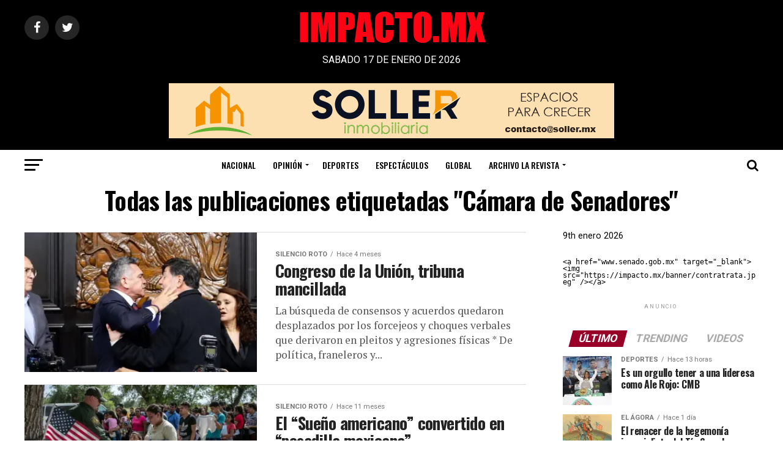

--- FILE ---
content_type: text/html; charset=UTF-8
request_url: https://impacto.mx/tag/camara-de-senadores/
body_size: 19118
content:
<!DOCTYPE html>
<html lang="es">
<head>
<meta charset="UTF-8" >
<meta name="viewport" id="viewport" content="width=device-width, initial-scale=1.0, maximum-scale=1.0, minimum-scale=1.0, user-scalable=no" />
<link rel="shortcut icon" href="https://impacto.mx/wp-content/uploads/2021/08/FAV.png" /><link rel="pingback" href="https://impacto.mx/xmlrpc.php" />
<meta property="og:description" content="El Diario" />
<meta name='robots' content='index, follow, max-image-preview:large, max-snippet:-1, max-video-preview:-1' />

	<!-- This site is optimized with the Yoast SEO plugin v16.9 - https://yoast.com/wordpress/plugins/seo/ -->
	<title>Cámara de Senadores Archivos - IMPACTO</title>
	<link rel="canonical" href="https://impacto.mx/tag/camara-de-senadores/" />
	<meta property="og:locale" content="es_MX" />
	<meta property="og:type" content="article" />
	<meta property="og:title" content="Cámara de Senadores Archivos - IMPACTO" />
	<meta property="og:url" content="https://impacto.mx/tag/camara-de-senadores/" />
	<meta property="og:site_name" content="IMPACTO" />
	<meta name="twitter:card" content="summary_large_image" />
	<script type="application/ld+json" class="yoast-schema-graph">{"@context":"https://schema.org","@graph":[{"@type":"WebSite","@id":"https://impacto.mx/#website","url":"https://impacto.mx/","name":"IMPACTO","description":"El Diario","potentialAction":[{"@type":"SearchAction","target":{"@type":"EntryPoint","urlTemplate":"https://impacto.mx/?s={search_term_string}"},"query-input":"required name=search_term_string"}],"inLanguage":"es"},{"@type":"CollectionPage","@id":"https://impacto.mx/tag/camara-de-senadores/#webpage","url":"https://impacto.mx/tag/camara-de-senadores/","name":"C\u00e1mara de Senadores Archivos - IMPACTO","isPartOf":{"@id":"https://impacto.mx/#website"},"breadcrumb":{"@id":"https://impacto.mx/tag/camara-de-senadores/#breadcrumb"},"inLanguage":"es","potentialAction":[{"@type":"ReadAction","target":["https://impacto.mx/tag/camara-de-senadores/"]}]},{"@type":"BreadcrumbList","@id":"https://impacto.mx/tag/camara-de-senadores/#breadcrumb","itemListElement":[{"@type":"ListItem","position":1,"name":"Inicio","item":"https://impacto.mx/"},{"@type":"ListItem","position":2,"name":"C\u00e1mara de Senadores"}]}]}</script>
	<!-- / Yoast SEO plugin. -->


<link rel='dns-prefetch' href='//ajax.googleapis.com' />
<link rel='dns-prefetch' href='//fonts.googleapis.com' />
<link rel='dns-prefetch' href='//i0.wp.com' />
<link rel='dns-prefetch' href='//i1.wp.com' />
<link rel='dns-prefetch' href='//i2.wp.com' />
<link rel='dns-prefetch' href='//c0.wp.com' />
<link rel="alternate" type="application/rss+xml" title="IMPACTO &raquo; Feed" href="https://impacto.mx/feed/" />
<link rel="alternate" type="application/rss+xml" title="IMPACTO &raquo; RSS de los comentarios" href="https://impacto.mx/comments/feed/" />
<link rel="alternate" type="application/rss+xml" title="IMPACTO &raquo; Cámara de Senadores RSS de la etiqueta" href="https://impacto.mx/tag/camara-de-senadores/feed/" />
<style id='wp-img-auto-sizes-contain-inline-css' type='text/css'>
img:is([sizes=auto i],[sizes^="auto," i]){contain-intrinsic-size:3000px 1500px}
/*# sourceURL=wp-img-auto-sizes-contain-inline-css */
</style>
<style id='wp-emoji-styles-inline-css' type='text/css'>

	img.wp-smiley, img.emoji {
		display: inline !important;
		border: none !important;
		box-shadow: none !important;
		height: 1em !important;
		width: 1em !important;
		margin: 0 0.07em !important;
		vertical-align: -0.1em !important;
		background: none !important;
		padding: 0 !important;
	}
/*# sourceURL=wp-emoji-styles-inline-css */
</style>
<style id='wp-block-library-inline-css' type='text/css'>
:root{--wp-block-synced-color:#7a00df;--wp-block-synced-color--rgb:122,0,223;--wp-bound-block-color:var(--wp-block-synced-color);--wp-editor-canvas-background:#ddd;--wp-admin-theme-color:#007cba;--wp-admin-theme-color--rgb:0,124,186;--wp-admin-theme-color-darker-10:#006ba1;--wp-admin-theme-color-darker-10--rgb:0,107,160.5;--wp-admin-theme-color-darker-20:#005a87;--wp-admin-theme-color-darker-20--rgb:0,90,135;--wp-admin-border-width-focus:2px}@media (min-resolution:192dpi){:root{--wp-admin-border-width-focus:1.5px}}.wp-element-button{cursor:pointer}:root .has-very-light-gray-background-color{background-color:#eee}:root .has-very-dark-gray-background-color{background-color:#313131}:root .has-very-light-gray-color{color:#eee}:root .has-very-dark-gray-color{color:#313131}:root .has-vivid-green-cyan-to-vivid-cyan-blue-gradient-background{background:linear-gradient(135deg,#00d084,#0693e3)}:root .has-purple-crush-gradient-background{background:linear-gradient(135deg,#34e2e4,#4721fb 50%,#ab1dfe)}:root .has-hazy-dawn-gradient-background{background:linear-gradient(135deg,#faaca8,#dad0ec)}:root .has-subdued-olive-gradient-background{background:linear-gradient(135deg,#fafae1,#67a671)}:root .has-atomic-cream-gradient-background{background:linear-gradient(135deg,#fdd79a,#004a59)}:root .has-nightshade-gradient-background{background:linear-gradient(135deg,#330968,#31cdcf)}:root .has-midnight-gradient-background{background:linear-gradient(135deg,#020381,#2874fc)}:root{--wp--preset--font-size--normal:16px;--wp--preset--font-size--huge:42px}.has-regular-font-size{font-size:1em}.has-larger-font-size{font-size:2.625em}.has-normal-font-size{font-size:var(--wp--preset--font-size--normal)}.has-huge-font-size{font-size:var(--wp--preset--font-size--huge)}.has-text-align-center{text-align:center}.has-text-align-left{text-align:left}.has-text-align-right{text-align:right}.has-fit-text{white-space:nowrap!important}#end-resizable-editor-section{display:none}.aligncenter{clear:both}.items-justified-left{justify-content:flex-start}.items-justified-center{justify-content:center}.items-justified-right{justify-content:flex-end}.items-justified-space-between{justify-content:space-between}.screen-reader-text{border:0;clip-path:inset(50%);height:1px;margin:-1px;overflow:hidden;padding:0;position:absolute;width:1px;word-wrap:normal!important}.screen-reader-text:focus{background-color:#ddd;clip-path:none;color:#444;display:block;font-size:1em;height:auto;left:5px;line-height:normal;padding:15px 23px 14px;text-decoration:none;top:5px;width:auto;z-index:100000}html :where(.has-border-color){border-style:solid}html :where([style*=border-top-color]){border-top-style:solid}html :where([style*=border-right-color]){border-right-style:solid}html :where([style*=border-bottom-color]){border-bottom-style:solid}html :where([style*=border-left-color]){border-left-style:solid}html :where([style*=border-width]){border-style:solid}html :where([style*=border-top-width]){border-top-style:solid}html :where([style*=border-right-width]){border-right-style:solid}html :where([style*=border-bottom-width]){border-bottom-style:solid}html :where([style*=border-left-width]){border-left-style:solid}html :where(img[class*=wp-image-]){height:auto;max-width:100%}:where(figure){margin:0 0 1em}html :where(.is-position-sticky){--wp-admin--admin-bar--position-offset:var(--wp-admin--admin-bar--height,0px)}@media screen and (max-width:600px){html :where(.is-position-sticky){--wp-admin--admin-bar--position-offset:0px}}
.has-text-align-justify{text-align:justify;}

/*# sourceURL=wp-block-library-inline-css */
</style><style id='wp-block-archives-inline-css' type='text/css'>
.wp-block-archives{box-sizing:border-box}.wp-block-archives-dropdown label{display:block}
/*# sourceURL=https://c0.wp.com/c/6.9/wp-includes/blocks/archives/style.min.css */
</style>
<style id='wp-block-categories-inline-css' type='text/css'>
.wp-block-categories{box-sizing:border-box}.wp-block-categories.alignleft{margin-right:2em}.wp-block-categories.alignright{margin-left:2em}.wp-block-categories.wp-block-categories-dropdown.aligncenter{text-align:center}.wp-block-categories .wp-block-categories__label{display:block;width:100%}
/*# sourceURL=https://c0.wp.com/c/6.9/wp-includes/blocks/categories/style.min.css */
</style>
<style id='wp-block-heading-inline-css' type='text/css'>
h1:where(.wp-block-heading).has-background,h2:where(.wp-block-heading).has-background,h3:where(.wp-block-heading).has-background,h4:where(.wp-block-heading).has-background,h5:where(.wp-block-heading).has-background,h6:where(.wp-block-heading).has-background{padding:1.25em 2.375em}h1.has-text-align-left[style*=writing-mode]:where([style*=vertical-lr]),h1.has-text-align-right[style*=writing-mode]:where([style*=vertical-rl]),h2.has-text-align-left[style*=writing-mode]:where([style*=vertical-lr]),h2.has-text-align-right[style*=writing-mode]:where([style*=vertical-rl]),h3.has-text-align-left[style*=writing-mode]:where([style*=vertical-lr]),h3.has-text-align-right[style*=writing-mode]:where([style*=vertical-rl]),h4.has-text-align-left[style*=writing-mode]:where([style*=vertical-lr]),h4.has-text-align-right[style*=writing-mode]:where([style*=vertical-rl]),h5.has-text-align-left[style*=writing-mode]:where([style*=vertical-lr]),h5.has-text-align-right[style*=writing-mode]:where([style*=vertical-rl]),h6.has-text-align-left[style*=writing-mode]:where([style*=vertical-lr]),h6.has-text-align-right[style*=writing-mode]:where([style*=vertical-rl]){rotate:180deg}
/*# sourceURL=https://c0.wp.com/c/6.9/wp-includes/blocks/heading/style.min.css */
</style>
<style id='wp-block-latest-comments-inline-css' type='text/css'>
ol.wp-block-latest-comments{box-sizing:border-box;margin-left:0}:where(.wp-block-latest-comments:not([style*=line-height] .wp-block-latest-comments__comment)){line-height:1.1}:where(.wp-block-latest-comments:not([style*=line-height] .wp-block-latest-comments__comment-excerpt p)){line-height:1.8}.has-dates :where(.wp-block-latest-comments:not([style*=line-height])),.has-excerpts :where(.wp-block-latest-comments:not([style*=line-height])){line-height:1.5}.wp-block-latest-comments .wp-block-latest-comments{padding-left:0}.wp-block-latest-comments__comment{list-style:none;margin-bottom:1em}.has-avatars .wp-block-latest-comments__comment{list-style:none;min-height:2.25em}.has-avatars .wp-block-latest-comments__comment .wp-block-latest-comments__comment-excerpt,.has-avatars .wp-block-latest-comments__comment .wp-block-latest-comments__comment-meta{margin-left:3.25em}.wp-block-latest-comments__comment-excerpt p{font-size:.875em;margin:.36em 0 1.4em}.wp-block-latest-comments__comment-date{display:block;font-size:.75em}.wp-block-latest-comments .avatar,.wp-block-latest-comments__comment-avatar{border-radius:1.5em;display:block;float:left;height:2.5em;margin-right:.75em;width:2.5em}.wp-block-latest-comments[class*=-font-size] a,.wp-block-latest-comments[style*=font-size] a{font-size:inherit}
/*# sourceURL=https://c0.wp.com/c/6.9/wp-includes/blocks/latest-comments/style.min.css */
</style>
<style id='wp-block-latest-posts-inline-css' type='text/css'>
.wp-block-latest-posts{box-sizing:border-box}.wp-block-latest-posts.alignleft{margin-right:2em}.wp-block-latest-posts.alignright{margin-left:2em}.wp-block-latest-posts.wp-block-latest-posts__list{list-style:none}.wp-block-latest-posts.wp-block-latest-posts__list li{clear:both;overflow-wrap:break-word}.wp-block-latest-posts.is-grid{display:flex;flex-wrap:wrap}.wp-block-latest-posts.is-grid li{margin:0 1.25em 1.25em 0;width:100%}@media (min-width:600px){.wp-block-latest-posts.columns-2 li{width:calc(50% - .625em)}.wp-block-latest-posts.columns-2 li:nth-child(2n){margin-right:0}.wp-block-latest-posts.columns-3 li{width:calc(33.33333% - .83333em)}.wp-block-latest-posts.columns-3 li:nth-child(3n){margin-right:0}.wp-block-latest-posts.columns-4 li{width:calc(25% - .9375em)}.wp-block-latest-posts.columns-4 li:nth-child(4n){margin-right:0}.wp-block-latest-posts.columns-5 li{width:calc(20% - 1em)}.wp-block-latest-posts.columns-5 li:nth-child(5n){margin-right:0}.wp-block-latest-posts.columns-6 li{width:calc(16.66667% - 1.04167em)}.wp-block-latest-posts.columns-6 li:nth-child(6n){margin-right:0}}:root :where(.wp-block-latest-posts.is-grid){padding:0}:root :where(.wp-block-latest-posts.wp-block-latest-posts__list){padding-left:0}.wp-block-latest-posts__post-author,.wp-block-latest-posts__post-date{display:block;font-size:.8125em}.wp-block-latest-posts__post-excerpt,.wp-block-latest-posts__post-full-content{margin-bottom:1em;margin-top:.5em}.wp-block-latest-posts__featured-image a{display:inline-block}.wp-block-latest-posts__featured-image img{height:auto;max-width:100%;width:auto}.wp-block-latest-posts__featured-image.alignleft{float:left;margin-right:1em}.wp-block-latest-posts__featured-image.alignright{float:right;margin-left:1em}.wp-block-latest-posts__featured-image.aligncenter{margin-bottom:1em;text-align:center}
/*# sourceURL=https://c0.wp.com/c/6.9/wp-includes/blocks/latest-posts/style.min.css */
</style>
<style id='wp-block-search-inline-css' type='text/css'>
.wp-block-search__button{margin-left:10px;word-break:normal}.wp-block-search__button.has-icon{line-height:0}.wp-block-search__button svg{height:1.25em;min-height:24px;min-width:24px;width:1.25em;fill:currentColor;vertical-align:text-bottom}:where(.wp-block-search__button){border:1px solid #ccc;padding:6px 10px}.wp-block-search__inside-wrapper{display:flex;flex:auto;flex-wrap:nowrap;max-width:100%}.wp-block-search__label{width:100%}.wp-block-search.wp-block-search__button-only .wp-block-search__button{box-sizing:border-box;display:flex;flex-shrink:0;justify-content:center;margin-left:0;max-width:100%}.wp-block-search.wp-block-search__button-only .wp-block-search__inside-wrapper{min-width:0!important;transition-property:width}.wp-block-search.wp-block-search__button-only .wp-block-search__input{flex-basis:100%;transition-duration:.3s}.wp-block-search.wp-block-search__button-only.wp-block-search__searchfield-hidden,.wp-block-search.wp-block-search__button-only.wp-block-search__searchfield-hidden .wp-block-search__inside-wrapper{overflow:hidden}.wp-block-search.wp-block-search__button-only.wp-block-search__searchfield-hidden .wp-block-search__input{border-left-width:0!important;border-right-width:0!important;flex-basis:0;flex-grow:0;margin:0;min-width:0!important;padding-left:0!important;padding-right:0!important;width:0!important}:where(.wp-block-search__input){appearance:none;border:1px solid #949494;flex-grow:1;font-family:inherit;font-size:inherit;font-style:inherit;font-weight:inherit;letter-spacing:inherit;line-height:inherit;margin-left:0;margin-right:0;min-width:3rem;padding:8px;text-decoration:unset!important;text-transform:inherit}:where(.wp-block-search__button-inside .wp-block-search__inside-wrapper){background-color:#fff;border:1px solid #949494;box-sizing:border-box;padding:4px}:where(.wp-block-search__button-inside .wp-block-search__inside-wrapper) .wp-block-search__input{border:none;border-radius:0;padding:0 4px}:where(.wp-block-search__button-inside .wp-block-search__inside-wrapper) .wp-block-search__input:focus{outline:none}:where(.wp-block-search__button-inside .wp-block-search__inside-wrapper) :where(.wp-block-search__button){padding:4px 8px}.wp-block-search.aligncenter .wp-block-search__inside-wrapper{margin:auto}.wp-block[data-align=right] .wp-block-search.wp-block-search__button-only .wp-block-search__inside-wrapper{float:right}
/*# sourceURL=https://c0.wp.com/c/6.9/wp-includes/blocks/search/style.min.css */
</style>
<style id='wp-block-code-inline-css' type='text/css'>
.wp-block-code{box-sizing:border-box}.wp-block-code code{
  /*!rtl:begin:ignore*/direction:ltr;display:block;font-family:inherit;overflow-wrap:break-word;text-align:initial;white-space:pre-wrap
  /*!rtl:end:ignore*/}
/*# sourceURL=https://c0.wp.com/c/6.9/wp-includes/blocks/code/style.min.css */
</style>
<style id='wp-block-group-inline-css' type='text/css'>
.wp-block-group{box-sizing:border-box}:where(.wp-block-group.wp-block-group-is-layout-constrained){position:relative}
/*# sourceURL=https://c0.wp.com/c/6.9/wp-includes/blocks/group/style.min.css */
</style>
<style id='global-styles-inline-css' type='text/css'>
:root{--wp--preset--aspect-ratio--square: 1;--wp--preset--aspect-ratio--4-3: 4/3;--wp--preset--aspect-ratio--3-4: 3/4;--wp--preset--aspect-ratio--3-2: 3/2;--wp--preset--aspect-ratio--2-3: 2/3;--wp--preset--aspect-ratio--16-9: 16/9;--wp--preset--aspect-ratio--9-16: 9/16;--wp--preset--color--black: #000000;--wp--preset--color--cyan-bluish-gray: #abb8c3;--wp--preset--color--white: #ffffff;--wp--preset--color--pale-pink: #f78da7;--wp--preset--color--vivid-red: #cf2e2e;--wp--preset--color--luminous-vivid-orange: #ff6900;--wp--preset--color--luminous-vivid-amber: #fcb900;--wp--preset--color--light-green-cyan: #7bdcb5;--wp--preset--color--vivid-green-cyan: #00d084;--wp--preset--color--pale-cyan-blue: #8ed1fc;--wp--preset--color--vivid-cyan-blue: #0693e3;--wp--preset--color--vivid-purple: #9b51e0;--wp--preset--color--: #444;--wp--preset--gradient--vivid-cyan-blue-to-vivid-purple: linear-gradient(135deg,rgb(6,147,227) 0%,rgb(155,81,224) 100%);--wp--preset--gradient--light-green-cyan-to-vivid-green-cyan: linear-gradient(135deg,rgb(122,220,180) 0%,rgb(0,208,130) 100%);--wp--preset--gradient--luminous-vivid-amber-to-luminous-vivid-orange: linear-gradient(135deg,rgb(252,185,0) 0%,rgb(255,105,0) 100%);--wp--preset--gradient--luminous-vivid-orange-to-vivid-red: linear-gradient(135deg,rgb(255,105,0) 0%,rgb(207,46,46) 100%);--wp--preset--gradient--very-light-gray-to-cyan-bluish-gray: linear-gradient(135deg,rgb(238,238,238) 0%,rgb(169,184,195) 100%);--wp--preset--gradient--cool-to-warm-spectrum: linear-gradient(135deg,rgb(74,234,220) 0%,rgb(151,120,209) 20%,rgb(207,42,186) 40%,rgb(238,44,130) 60%,rgb(251,105,98) 80%,rgb(254,248,76) 100%);--wp--preset--gradient--blush-light-purple: linear-gradient(135deg,rgb(255,206,236) 0%,rgb(152,150,240) 100%);--wp--preset--gradient--blush-bordeaux: linear-gradient(135deg,rgb(254,205,165) 0%,rgb(254,45,45) 50%,rgb(107,0,62) 100%);--wp--preset--gradient--luminous-dusk: linear-gradient(135deg,rgb(255,203,112) 0%,rgb(199,81,192) 50%,rgb(65,88,208) 100%);--wp--preset--gradient--pale-ocean: linear-gradient(135deg,rgb(255,245,203) 0%,rgb(182,227,212) 50%,rgb(51,167,181) 100%);--wp--preset--gradient--electric-grass: linear-gradient(135deg,rgb(202,248,128) 0%,rgb(113,206,126) 100%);--wp--preset--gradient--midnight: linear-gradient(135deg,rgb(2,3,129) 0%,rgb(40,116,252) 100%);--wp--preset--font-size--small: 13px;--wp--preset--font-size--medium: 20px;--wp--preset--font-size--large: 36px;--wp--preset--font-size--x-large: 42px;--wp--preset--spacing--20: 0.44rem;--wp--preset--spacing--30: 0.67rem;--wp--preset--spacing--40: 1rem;--wp--preset--spacing--50: 1.5rem;--wp--preset--spacing--60: 2.25rem;--wp--preset--spacing--70: 3.38rem;--wp--preset--spacing--80: 5.06rem;--wp--preset--shadow--natural: 6px 6px 9px rgba(0, 0, 0, 0.2);--wp--preset--shadow--deep: 12px 12px 50px rgba(0, 0, 0, 0.4);--wp--preset--shadow--sharp: 6px 6px 0px rgba(0, 0, 0, 0.2);--wp--preset--shadow--outlined: 6px 6px 0px -3px rgb(255, 255, 255), 6px 6px rgb(0, 0, 0);--wp--preset--shadow--crisp: 6px 6px 0px rgb(0, 0, 0);}:where(.is-layout-flex){gap: 0.5em;}:where(.is-layout-grid){gap: 0.5em;}body .is-layout-flex{display: flex;}.is-layout-flex{flex-wrap: wrap;align-items: center;}.is-layout-flex > :is(*, div){margin: 0;}body .is-layout-grid{display: grid;}.is-layout-grid > :is(*, div){margin: 0;}:where(.wp-block-columns.is-layout-flex){gap: 2em;}:where(.wp-block-columns.is-layout-grid){gap: 2em;}:where(.wp-block-post-template.is-layout-flex){gap: 1.25em;}:where(.wp-block-post-template.is-layout-grid){gap: 1.25em;}.has-black-color{color: var(--wp--preset--color--black) !important;}.has-cyan-bluish-gray-color{color: var(--wp--preset--color--cyan-bluish-gray) !important;}.has-white-color{color: var(--wp--preset--color--white) !important;}.has-pale-pink-color{color: var(--wp--preset--color--pale-pink) !important;}.has-vivid-red-color{color: var(--wp--preset--color--vivid-red) !important;}.has-luminous-vivid-orange-color{color: var(--wp--preset--color--luminous-vivid-orange) !important;}.has-luminous-vivid-amber-color{color: var(--wp--preset--color--luminous-vivid-amber) !important;}.has-light-green-cyan-color{color: var(--wp--preset--color--light-green-cyan) !important;}.has-vivid-green-cyan-color{color: var(--wp--preset--color--vivid-green-cyan) !important;}.has-pale-cyan-blue-color{color: var(--wp--preset--color--pale-cyan-blue) !important;}.has-vivid-cyan-blue-color{color: var(--wp--preset--color--vivid-cyan-blue) !important;}.has-vivid-purple-color{color: var(--wp--preset--color--vivid-purple) !important;}.has-black-background-color{background-color: var(--wp--preset--color--black) !important;}.has-cyan-bluish-gray-background-color{background-color: var(--wp--preset--color--cyan-bluish-gray) !important;}.has-white-background-color{background-color: var(--wp--preset--color--white) !important;}.has-pale-pink-background-color{background-color: var(--wp--preset--color--pale-pink) !important;}.has-vivid-red-background-color{background-color: var(--wp--preset--color--vivid-red) !important;}.has-luminous-vivid-orange-background-color{background-color: var(--wp--preset--color--luminous-vivid-orange) !important;}.has-luminous-vivid-amber-background-color{background-color: var(--wp--preset--color--luminous-vivid-amber) !important;}.has-light-green-cyan-background-color{background-color: var(--wp--preset--color--light-green-cyan) !important;}.has-vivid-green-cyan-background-color{background-color: var(--wp--preset--color--vivid-green-cyan) !important;}.has-pale-cyan-blue-background-color{background-color: var(--wp--preset--color--pale-cyan-blue) !important;}.has-vivid-cyan-blue-background-color{background-color: var(--wp--preset--color--vivid-cyan-blue) !important;}.has-vivid-purple-background-color{background-color: var(--wp--preset--color--vivid-purple) !important;}.has-black-border-color{border-color: var(--wp--preset--color--black) !important;}.has-cyan-bluish-gray-border-color{border-color: var(--wp--preset--color--cyan-bluish-gray) !important;}.has-white-border-color{border-color: var(--wp--preset--color--white) !important;}.has-pale-pink-border-color{border-color: var(--wp--preset--color--pale-pink) !important;}.has-vivid-red-border-color{border-color: var(--wp--preset--color--vivid-red) !important;}.has-luminous-vivid-orange-border-color{border-color: var(--wp--preset--color--luminous-vivid-orange) !important;}.has-luminous-vivid-amber-border-color{border-color: var(--wp--preset--color--luminous-vivid-amber) !important;}.has-light-green-cyan-border-color{border-color: var(--wp--preset--color--light-green-cyan) !important;}.has-vivid-green-cyan-border-color{border-color: var(--wp--preset--color--vivid-green-cyan) !important;}.has-pale-cyan-blue-border-color{border-color: var(--wp--preset--color--pale-cyan-blue) !important;}.has-vivid-cyan-blue-border-color{border-color: var(--wp--preset--color--vivid-cyan-blue) !important;}.has-vivid-purple-border-color{border-color: var(--wp--preset--color--vivid-purple) !important;}.has-vivid-cyan-blue-to-vivid-purple-gradient-background{background: var(--wp--preset--gradient--vivid-cyan-blue-to-vivid-purple) !important;}.has-light-green-cyan-to-vivid-green-cyan-gradient-background{background: var(--wp--preset--gradient--light-green-cyan-to-vivid-green-cyan) !important;}.has-luminous-vivid-amber-to-luminous-vivid-orange-gradient-background{background: var(--wp--preset--gradient--luminous-vivid-amber-to-luminous-vivid-orange) !important;}.has-luminous-vivid-orange-to-vivid-red-gradient-background{background: var(--wp--preset--gradient--luminous-vivid-orange-to-vivid-red) !important;}.has-very-light-gray-to-cyan-bluish-gray-gradient-background{background: var(--wp--preset--gradient--very-light-gray-to-cyan-bluish-gray) !important;}.has-cool-to-warm-spectrum-gradient-background{background: var(--wp--preset--gradient--cool-to-warm-spectrum) !important;}.has-blush-light-purple-gradient-background{background: var(--wp--preset--gradient--blush-light-purple) !important;}.has-blush-bordeaux-gradient-background{background: var(--wp--preset--gradient--blush-bordeaux) !important;}.has-luminous-dusk-gradient-background{background: var(--wp--preset--gradient--luminous-dusk) !important;}.has-pale-ocean-gradient-background{background: var(--wp--preset--gradient--pale-ocean) !important;}.has-electric-grass-gradient-background{background: var(--wp--preset--gradient--electric-grass) !important;}.has-midnight-gradient-background{background: var(--wp--preset--gradient--midnight) !important;}.has-small-font-size{font-size: var(--wp--preset--font-size--small) !important;}.has-medium-font-size{font-size: var(--wp--preset--font-size--medium) !important;}.has-large-font-size{font-size: var(--wp--preset--font-size--large) !important;}.has-x-large-font-size{font-size: var(--wp--preset--font-size--x-large) !important;}
/*# sourceURL=global-styles-inline-css */
</style>

<style id='classic-theme-styles-inline-css' type='text/css'>
/*! This file is auto-generated */
.wp-block-button__link{color:#fff;background-color:#32373c;border-radius:9999px;box-shadow:none;text-decoration:none;padding:calc(.667em + 2px) calc(1.333em + 2px);font-size:1.125em}.wp-block-file__button{background:#32373c;color:#fff;text-decoration:none}
/*# sourceURL=/wp-includes/css/classic-themes.min.css */
</style>
<link rel='stylesheet' id='php-info-wp-css' href='https://impacto.mx/wp-content/plugins/php-info-wp/phpinfo.css?ver=6.9' type='text/css' media='all' />
<link rel='stylesheet' id='ql-jquery-ui-css' href='//ajax.googleapis.com/ajax/libs/jqueryui/1.12.1/themes/smoothness/jquery-ui.css?ver=6.9' type='text/css' media='all' />
<link rel='stylesheet' id='reviewer-photoswipe-css' href='https://impacto.mx/wp-content/plugins/reviewer/public/assets/css/photoswipe.css?ver=3.14.2' type='text/css' media='all' />
<link rel='stylesheet' id='dashicons-css' href='https://c0.wp.com/c/6.9/wp-includes/css/dashicons.min.css' type='text/css' media='all' />
<link rel='stylesheet' id='reviewer-public-css' href='https://impacto.mx/wp-content/plugins/reviewer/public/assets/css/reviewer-public.css?ver=3.14.2' type='text/css' media='all' />
<link rel='stylesheet' id='mvp-custom-style-css' href='https://impacto.mx/wp-content/themes/zox-news/style.css?ver=6.9' type='text/css' media='all' />
<style id='mvp-custom-style-inline-css' type='text/css'>


#mvp-wallpaper {
	background: url() no-repeat 50% 0;
	}

#mvp-foot-copy a {
	color: #dd0b1a;
	}

#mvp-content-main p a,
.mvp-post-add-main p a {
	box-shadow: inset 0 -4px 0 #dd0b1a;
	}

#mvp-content-main p a:hover,
.mvp-post-add-main p a:hover {
	background: #dd0b1a;
	}

a,
a:visited,
.post-info-name a,
.woocommerce .woocommerce-breadcrumb a {
	color: #990028;
	}

#mvp-side-wrap a:hover {
	color: #990028;
	}

.mvp-fly-top:hover,
.mvp-vid-box-wrap,
ul.mvp-soc-mob-list li.mvp-soc-mob-com {
	background: #dd0b1a;
	}

nav.mvp-fly-nav-menu ul li.menu-item-has-children:after,
.mvp-feat1-left-wrap span.mvp-cd-cat,
.mvp-widget-feat1-top-story span.mvp-cd-cat,
.mvp-widget-feat2-left-cont span.mvp-cd-cat,
.mvp-widget-dark-feat span.mvp-cd-cat,
.mvp-widget-dark-sub span.mvp-cd-cat,
.mvp-vid-wide-text span.mvp-cd-cat,
.mvp-feat2-top-text span.mvp-cd-cat,
.mvp-feat3-main-story span.mvp-cd-cat,
.mvp-feat3-sub-text span.mvp-cd-cat,
.mvp-feat4-main-text span.mvp-cd-cat,
.woocommerce-message:before,
.woocommerce-info:before,
.woocommerce-message:before {
	color: #dd0b1a;
	}

#searchform input,
.mvp-authors-name {
	border-bottom: 1px solid #dd0b1a;
	}

.mvp-fly-top:hover {
	border-top: 1px solid #dd0b1a;
	border-left: 1px solid #dd0b1a;
	border-bottom: 1px solid #dd0b1a;
	}

.woocommerce .widget_price_filter .ui-slider .ui-slider-handle,
.woocommerce #respond input#submit.alt,
.woocommerce a.button.alt,
.woocommerce button.button.alt,
.woocommerce input.button.alt,
.woocommerce #respond input#submit.alt:hover,
.woocommerce a.button.alt:hover,
.woocommerce button.button.alt:hover,
.woocommerce input.button.alt:hover {
	background-color: #dd0b1a;
	}

.woocommerce-error,
.woocommerce-info,
.woocommerce-message {
	border-top-color: #dd0b1a;
	}

ul.mvp-feat1-list-buts li.active span.mvp-feat1-list-but,
span.mvp-widget-home-title,
span.mvp-post-cat,
span.mvp-feat1-pop-head {
	background: #990028;
	}

.woocommerce span.onsale {
	background-color: #990028;
	}

.mvp-widget-feat2-side-more-but,
.woocommerce .star-rating span:before,
span.mvp-prev-next-label,
.mvp-cat-date-wrap .sticky {
	color: #990028 !important;
	}

#mvp-main-nav-top,
#mvp-fly-wrap,
.mvp-soc-mob-right,
#mvp-main-nav-small-cont {
	background: #000000;
	}

#mvp-main-nav-small .mvp-fly-but-wrap span,
#mvp-main-nav-small .mvp-search-but-wrap span,
.mvp-nav-top-left .mvp-fly-but-wrap span,
#mvp-fly-wrap .mvp-fly-but-wrap span {
	background: #555555;
	}

.mvp-nav-top-right .mvp-nav-search-but,
span.mvp-fly-soc-head,
.mvp-soc-mob-right i,
#mvp-main-nav-small span.mvp-nav-search-but,
#mvp-main-nav-small .mvp-nav-menu ul li a  {
	color: #555555;
	}

#mvp-main-nav-small .mvp-nav-menu ul li.menu-item-has-children a:after {
	border-color: #555555 transparent transparent transparent;
	}

#mvp-nav-top-wrap span.mvp-nav-search-but:hover,
#mvp-main-nav-small span.mvp-nav-search-but:hover {
	color: #dd0b1a;
	}

#mvp-nav-top-wrap .mvp-fly-but-wrap:hover span,
#mvp-main-nav-small .mvp-fly-but-wrap:hover span,
span.mvp-woo-cart-num:hover {
	background: #dd0b1a;
	}

#mvp-main-nav-bot-cont {
	background: #ffffff;
	}

#mvp-nav-bot-wrap .mvp-fly-but-wrap span,
#mvp-nav-bot-wrap .mvp-search-but-wrap span {
	background: #000000;
	}

#mvp-nav-bot-wrap span.mvp-nav-search-but,
#mvp-nav-bot-wrap .mvp-nav-menu ul li a {
	color: #000000;
	}

#mvp-nav-bot-wrap .mvp-nav-menu ul li.menu-item-has-children a:after {
	border-color: #000000 transparent transparent transparent;
	}

.mvp-nav-menu ul li:hover a {
	border-bottom: 5px solid #dd0b1a;
	}

#mvp-nav-bot-wrap .mvp-fly-but-wrap:hover span {
	background: #dd0b1a;
	}

#mvp-nav-bot-wrap span.mvp-nav-search-but:hover {
	color: #dd0b1a;
	}

body,
.mvp-feat1-feat-text p,
.mvp-feat2-top-text p,
.mvp-feat3-main-text p,
.mvp-feat3-sub-text p,
#searchform input,
.mvp-author-info-text,
span.mvp-post-excerpt,
.mvp-nav-menu ul li ul.sub-menu li a,
nav.mvp-fly-nav-menu ul li a,
.mvp-ad-label,
span.mvp-feat-caption,
.mvp-post-tags a,
.mvp-post-tags a:visited,
span.mvp-author-box-name a,
#mvp-author-box-text p,
.mvp-post-gallery-text p,
ul.mvp-soc-mob-list li span,
#comments,
h3#reply-title,
h2.comments,
#mvp-foot-copy p,
span.mvp-fly-soc-head,
.mvp-post-tags-header,
span.mvp-prev-next-label,
span.mvp-post-add-link-but,
#mvp-comments-button a,
#mvp-comments-button span.mvp-comment-but-text,
.woocommerce ul.product_list_widget span.product-title,
.woocommerce ul.product_list_widget li a,
.woocommerce #reviews #comments ol.commentlist li .comment-text p.meta,
.woocommerce div.product p.price,
.woocommerce div.product p.price ins,
.woocommerce div.product p.price del,
.woocommerce ul.products li.product .price del,
.woocommerce ul.products li.product .price ins,
.woocommerce ul.products li.product .price,
.woocommerce #respond input#submit,
.woocommerce a.button,
.woocommerce button.button,
.woocommerce input.button,
.woocommerce .widget_price_filter .price_slider_amount .button,
.woocommerce span.onsale,
.woocommerce-review-link,
#woo-content p.woocommerce-result-count,
.woocommerce div.product .woocommerce-tabs ul.tabs li a,
a.mvp-inf-more-but,
span.mvp-cont-read-but,
span.mvp-cd-cat,
span.mvp-cd-date,
.mvp-feat4-main-text p,
span.mvp-woo-cart-num,
span.mvp-widget-home-title2,
.wp-caption,
#mvp-content-main p.wp-caption-text,
.gallery-caption,
.mvp-post-add-main p.wp-caption-text,
#bbpress-forums,
#bbpress-forums p,
.protected-post-form input,
#mvp-feat6-text p {
	font-family: 'Roboto', sans-serif;
	}

.mvp-blog-story-text p,
span.mvp-author-page-desc,
#mvp-404 p,
.mvp-widget-feat1-bot-text p,
.mvp-widget-feat2-left-text p,
.mvp-flex-story-text p,
.mvp-search-text p,
#mvp-content-main p,
.mvp-post-add-main p,
#mvp-content-main ul li,
#mvp-content-main ol li,
.rwp-summary,
.rwp-u-review__comment,
.mvp-feat5-mid-main-text p,
.mvp-feat5-small-main-text p,
#mvp-content-main .wp-block-button__link,
.wp-block-audio figcaption,
.wp-block-video figcaption,
.wp-block-embed figcaption,
.wp-block-verse pre,
pre.wp-block-verse {
	font-family: 'PT Serif', sans-serif;
	}

.mvp-nav-menu ul li a,
#mvp-foot-menu ul li a {
	font-family: 'Oswald', sans-serif;
	}


.mvp-feat1-sub-text h2,
.mvp-feat1-pop-text h2,
.mvp-feat1-list-text h2,
.mvp-widget-feat1-top-text h2,
.mvp-widget-feat1-bot-text h2,
.mvp-widget-dark-feat-text h2,
.mvp-widget-dark-sub-text h2,
.mvp-widget-feat2-left-text h2,
.mvp-widget-feat2-right-text h2,
.mvp-blog-story-text h2,
.mvp-flex-story-text h2,
.mvp-vid-wide-more-text p,
.mvp-prev-next-text p,
.mvp-related-text,
.mvp-post-more-text p,
h2.mvp-authors-latest a,
.mvp-feat2-bot-text h2,
.mvp-feat3-sub-text h2,
.mvp-feat3-main-text h2,
.mvp-feat4-main-text h2,
.mvp-feat5-text h2,
.mvp-feat5-mid-main-text h2,
.mvp-feat5-small-main-text h2,
.mvp-feat5-mid-sub-text h2,
#mvp-feat6-text h2,
.alp-related-posts-wrapper .alp-related-post .post-title {
	font-family: 'Oswald', sans-serif;
	}

.mvp-feat2-top-text h2,
.mvp-feat1-feat-text h2,
h1.mvp-post-title,
h1.mvp-post-title-wide,
.mvp-drop-nav-title h4,
#mvp-content-main blockquote p,
.mvp-post-add-main blockquote p,
#mvp-content-main p.has-large-font-size,
#mvp-404 h1,
#woo-content h1.page-title,
.woocommerce div.product .product_title,
.woocommerce ul.products li.product h3,
.alp-related-posts .current .post-title {
	font-family: 'Oswald', sans-serif;
	}

span.mvp-feat1-pop-head,
.mvp-feat1-pop-text:before,
span.mvp-feat1-list-but,
span.mvp-widget-home-title,
.mvp-widget-feat2-side-more,
span.mvp-post-cat,
span.mvp-page-head,
h1.mvp-author-top-head,
.mvp-authors-name,
#mvp-content-main h1,
#mvp-content-main h2,
#mvp-content-main h3,
#mvp-content-main h4,
#mvp-content-main h5,
#mvp-content-main h6,
.woocommerce .related h2,
.woocommerce div.product .woocommerce-tabs .panel h2,
.woocommerce div.product .product_title,
.mvp-feat5-side-list .mvp-feat1-list-img:after {
	font-family: 'Roboto', sans-serif;
	}

	

	#mvp-leader-wrap {
		position: relative;
		}
	#mvp-site-main {
		margin-top: 0;
		}
	#mvp-leader-wrap {
		top: 0 !important;
		}
		

	.mvp-nav-links {
		display: none;
		}
		

	@media screen and (max-width: 479px) {
		.single #mvp-content-body-top {
			max-height: 400px;
			}
		.single .mvp-cont-read-but-wrap {
			display: inline;
			}
		}
		

	.alp-advert {
		display: none;
	}
	.alp-related-posts-wrapper .alp-related-posts .current {
		margin: 0 0 10px;
	}
		
/*# sourceURL=mvp-custom-style-inline-css */
</style>
<link rel='stylesheet' id='mvp-reset-css' href='https://impacto.mx/wp-content/themes/zox-news/css/reset.css?ver=6.9' type='text/css' media='all' />
<link rel='stylesheet' id='fontawesome-css' href='https://impacto.mx/wp-content/themes/zox-news/font-awesome/css/font-awesome.css?ver=6.9' type='text/css' media='all' />
<link rel='stylesheet' id='mvp-fonts-css' href='//fonts.googleapis.com/css?family=Roboto%3A300%2C400%2C700%2C900%7COswald%3A400%2C700%7CAdvent+Pro%3A700%7COpen+Sans%3A700%7CAnton%3A400Oswald%3A100%2C200%2C300%2C400%2C500%2C600%2C700%2C800%2C900%7COswald%3A100%2C200%2C300%2C400%2C500%2C600%2C700%2C800%2C900%7CRoboto%3A100%2C200%2C300%2C400%2C500%2C600%2C700%2C800%2C900%7CRoboto%3A100%2C200%2C300%2C400%2C500%2C600%2C700%2C800%2C900%7CPT+Serif%3A100%2C200%2C300%2C400%2C500%2C600%2C700%2C800%2C900%7COswald%3A100%2C200%2C300%2C400%2C500%2C600%2C700%2C800%2C900%26subset%3Dlatin%2Clatin-ext%2Ccyrillic%2Ccyrillic-ext%2Cgreek-ext%2Cgreek%2Cvietnamese' type='text/css' media='all' />
<link rel='stylesheet' id='mvp-media-queries-css' href='https://impacto.mx/wp-content/themes/zox-news/css/media-queries.css?ver=6.9' type='text/css' media='all' />
<link rel='stylesheet' id='jetpack_css-css' href='https://c0.wp.com/p/jetpack/10.0.2/css/jetpack.css' type='text/css' media='all' />
<script type="text/javascript" src="https://c0.wp.com/c/6.9/wp-includes/js/jquery/jquery.min.js" id="jquery-core-js"></script>
<script type="text/javascript" src="https://c0.wp.com/c/6.9/wp-includes/js/jquery/jquery-migrate.min.js" id="jquery-migrate-js"></script>
<link rel="https://api.w.org/" href="https://impacto.mx/wp-json/" /><link rel="alternate" title="JSON" type="application/json" href="https://impacto.mx/wp-json/wp/v2/tags/8827" /><link rel="EditURI" type="application/rsd+xml" title="RSD" href="https://impacto.mx/xmlrpc.php?rsd" />
<meta name="generator" content="WordPress 6.9" />
<style type='text/css'>img#wpstats{display:none}</style>
					<style type="text/css">
				/* If html does not have either class, do not show lazy loaded images. */
				html:not( .jetpack-lazy-images-js-enabled ):not( .js ) .jetpack-lazy-image {
					display: none;
				}
			</style>
			<script>
				document.documentElement.classList.add(
					'jetpack-lazy-images-js-enabled'
				);
			</script>
		</head>
<body class="archive tag tag-camara-de-senadores tag-8827 wp-embed-responsive wp-theme-zox-news">
	
	<div id="mvp-fly-wrap">
	<div id="mvp-fly-menu-top" class="left relative">
		<div class="mvp-fly-top-out left relative">
			<div class="mvp-fly-top-in">
				<div id="mvp-fly-logo" class="left relative">
											<a href="https://impacto.mx/"><img src="https://impacto.mx/wp-content/uploads/2021/08/IMP30X-min.png" alt="IMPACTO" data-rjs="2" /></a>
									</div><!--mvp-fly-logo-->
			</div><!--mvp-fly-top-in-->
			<div class="mvp-fly-but-wrap mvp-fly-but-menu mvp-fly-but-click">
				<span></span>
				<span></span>
				<span></span>
				<span></span>
			</div><!--mvp-fly-but-wrap-->
		</div><!--mvp-fly-top-out-->
	</div><!--mvp-fly-menu-top-->
	<div id="mvp-fly-menu-wrap">
		<nav class="mvp-fly-nav-menu left relative">
			<div class="menu-menu-principal-container"><ul id="menu-menu-principal" class="menu"><li id="menu-item-21608" class="menu-item menu-item-type-custom menu-item-object-custom menu-item-21608"><a href="https://impacto.mx/category/nacional/">NACIONAL</a></li>
<li id="menu-item-21609" class="menu-item menu-item-type-custom menu-item-object-custom menu-item-has-children menu-item-21609"><a href="https://impacto.mx/category/opinion/">OPINIÓN</a>
<ul class="sub-menu">
	<li id="menu-item-21610" class="menu-item menu-item-type-custom menu-item-object-custom menu-item-21610"><a href="https://impacto.mx/category/opinion/impactus/">IMPACTUS</a></li>
	<li id="menu-item-21611" class="menu-item menu-item-type-custom menu-item-object-custom menu-item-21611"><a href="https://impacto.mx/category/opinion/congreso-de-la-union/">CONGRESO DE LA UNIÓN</a></li>
	<li id="menu-item-21612" class="menu-item menu-item-type-custom menu-item-object-custom menu-item-21612"><a href="https://impacto.mx/category/opinion/la-feria/">LA FERIA</a></li>
	<li id="menu-item-21613" class="menu-item menu-item-type-custom menu-item-object-custom menu-item-21613"><a href="https://impacto.mx/category/opinion/pulpo-politico/">PULPO POLÍTICO</a></li>
	<li id="menu-item-21614" class="menu-item menu-item-type-custom menu-item-object-custom menu-item-21614"><a href="https://impacto.mx/category/opinion/punto-y-seguimos/">PUNTO… Y SEGUIMOS</a></li>
	<li id="menu-item-21615" class="menu-item menu-item-type-custom menu-item-object-custom menu-item-21615"><a href="https://impacto.mx/category/opinion/silencio-roto/">SILENCIO ROTO</a></li>
	<li id="menu-item-21616" class="menu-item menu-item-type-custom menu-item-object-custom menu-item-21616"><a href="https://impacto.mx/category/opinion/topicos-politicos/">TÓPICOS POLÍTICOS</a></li>
</ul>
</li>
<li id="menu-item-21617" class="menu-item menu-item-type-custom menu-item-object-custom menu-item-21617"><a href="https://impacto.mx/category/deportes/">DEPORTES</a></li>
<li id="menu-item-21618" class="menu-item menu-item-type-custom menu-item-object-custom menu-item-21618"><a href="https://impacto.mx/category/espectaculos/">ESPECTÁCULOS</a></li>
<li id="menu-item-21619" class="menu-item menu-item-type-custom menu-item-object-custom menu-item-21619"><a href="https://impacto.mx/category/global/">GLOBAL</a></li>
<li id="menu-item-25491" class="menu-item menu-item-type-custom menu-item-object-custom menu-item-has-children menu-item-25491"><a href="https://impacto.mx/archivo-la-revista/">ARCHIVO LA REVISTA</a>
<ul class="sub-menu">
	<li id="menu-item-25615" class="menu-item menu-item-type-custom menu-item-object-custom menu-item-25615"><a href="https://impacto.mx/la-revista-2023/">2023</a></li>
	<li id="menu-item-25616" class="menu-item menu-item-type-custom menu-item-object-custom menu-item-25616"><a href="https://impacto.mx/la-revista-2024/">2024</a></li>
	<li id="menu-item-25656" class="menu-item menu-item-type-custom menu-item-object-custom menu-item-25656"><a href="https://impacto.mx/la-revista-2025/">2025</a></li>
</ul>
</li>
</ul></div>		</nav>
	</div><!--mvp-fly-menu-wrap-->
	<div id="mvp-fly-soc-wrap">
		<span class="mvp-fly-soc-head">Conecta con nosotros</span>
		<ul class="mvp-fly-soc-list left relative">
							<li><a href="https://www.facebook.com/diarioimpactomx" target="_blank" class="fa fa-facebook fa-2"></a></li>
										<li><a href="https://twitter.com/impactomx" target="_blank" class="fa fa-twitter fa-2"></a></li>
																							</ul>
	</div><!--mvp-fly-soc-wrap-->
</div><!--mvp-fly-wrap-->	
	<div id="mvp-site" class="left relative">
		<div id="mvp-search-wrap">
			<div id="mvp-search-box">
				<form method="get" id="searchform" action="https://impacto.mx/">
	<input type="text" name="s" id="s" value="Search" onfocus='if (this.value == "Search") { this.value = ""; }' onblur='if (this.value == "") { this.value = "Search"; }' />
	<input type="hidden" id="searchsubmit" value="Search" />
</form>			</div><!--mvp-search-box-->
			<div class="mvp-search-but-wrap mvp-search-click">
				<span></span>
				<span></span>
			</div><!--mvp-search-but-wrap-->
		</div><!--mvp-search-wrap-->
		
				<div id="mvp-site-wall" class="left relative">
						
			
			<div id="mvp-site-main" class="left relative">
			<header id="mvp-main-head-wrap" class="left relative">
									<nav id="mvp-main-nav-wrap" class="left relative">
						<div id="mvp-main-nav-top" class="left relative">
							<div class="mvp-main-box">
								<div id="mvp-nav-top-wrap" class="left relative">
									<div class="mvp-nav-top-right-out left relative">
										<div class="mvp-nav-top-right-in">
											<div class="mvp-nav-top-cont left relative">
												<div class="mvp-nav-top-left-out relative">
													<div class="mvp-nav-top-left">
														<div class="mvp-nav-soc-wrap">
																															<a href="https://www.facebook.com/diarioimpactomx" target="_blank"><span class="mvp-nav-soc-but fa fa-facebook fa-2"></span></a>
																																														<a href="https://twitter.com/impactomx" target="_blank"><span class="mvp-nav-soc-but fa fa-twitter fa-2"></span></a>
																																																											</div><!--mvp-nav-soc-wrap-->
														<div class="mvp-fly-but-wrap mvp-fly-but-click left relative">
															<span></span>
															<span></span>
															<span></span>
															<span></span>
														</div><!--mvp-fly-but-wrap-->
													</div><!--mvp-nav-top-left-->
													<div class="mvp-nav-top-left-in">
														<div class="mvp-nav-top-mid left relative" itemscope itemtype="http://schema.org/Organization">
																															<a class="mvp-nav-logo-reg" itemprop="url" href="https://impacto.mx/"><img itemprop="logo" src="https://impacto.mx/wp-content/uploads/2021/08/IMP60X-min.png" alt="IMPACTO" data-rjs="2" /></a>
																																														<a class="mvp-nav-logo-small" href="https://impacto.mx/"><img src="https://impacto.mx/wp-content/uploads/2021/08/IMP30X-min.png" alt="IMPACTO" data-rjs="2" /></a>
																														
															
															
																															<h2 class="mvp-logo-title">IMPACTO</h2>
																																												</div><!--mvp-nav-top-mid-->
													</div><!--mvp-nav-top-left-in-->
												</div><!--mvp-nav-top-left-out-->
											</div><!--mvp-nav-top-cont-->
										</div><!--mvp-nav-top-right-in-->
										<div class="mvp-nav-top-right">
																						<span class="mvp-nav-search-but fa fa-search fa-2 mvp-search-click"></span>
										</div><!--mvp-nav-top-right-->
										
																			</div><!--mvp-nav-top-right-out-->
								</div><!--mvp-nav-top-wrap-->
								
                                            
                                            
                                            
                                            
                                            
							</div><!--mvp-main-box-->
							
							
														
							
							
							
							<div style="color: #fff;
    float: right;
	text-transform: uppercase;
    right: 0px;
    text-align: center;
    width: 100%;
    background-color: black;
    padding-top: 15px;
    padding-bottom: 15px;"  id="newyorktimes"></div>
											
											
											<script>
								var months = ["Enero", "Febrero", "Marzo", "Abril", "Mayo", "Junio", "Julio", "Agosto", "Septiembre", "Octubre", "Noviembre", "Diciembre"];
var days = ["Domingo", "Lunes", "Martes", "Miercoles", "Jueves", "Viernes", "Sabado"];
var d = new Date();
var day = days[d.getDay()];
var hr = d.getHours();
var min = d.getMinutes();
if (min < 10) {
    min = "0" + min;
}
var ampm = "am";
if( hr > 12 ) {
    hr -= 12;
    ampm = "pm";
}
var date = d.getDate();
var month = months[d.getMonth()];
var year = d.getFullYear();
var x = document.getElementById("time");
x = day + " " + date + " de " + month + " de " + year;

document.getElementById("newyorktimes").innerHTML = x;
    	
								
								
							</script>
<br />

                            
                            
                            
                            
                            
                            
                            
						</div><!--mvp-main-nav-top-->					
                      <br />
                            
                                   
                            
                            
                               <div style="background:black; position:relative;float:none;padding-top: 73px;">
                        		<div style='text-align: center'><a href='' target='_blank'><img src='' /></a></div>							
			<br />		
        
        
        
        <div style='text-align: center'><a href='' target='_blank'><img src='https://impacto.mx/wp-content/uploads/2025/03/unnamed.gif' /></a></div>							
			<br />		
        
        
        
        
        
        
        
</div>
                  
						<div id="mvp-main-nav-bot" class="left relative">
                            
                            
                   
                            
							<div id="mvp-main-nav-bot-cont" class="left">
                            
                            
                            
                            
                            
                            
                            
								<div class="mvp-main-box">
                            
                            
                            
                            
                            
                            
                            
									<div id="mvp-nav-bot-wrap" class="left">
										<div class="mvp-nav-bot-right-out left">
											<div class="mvp-nav-bot-right-in">
												<div class="mvp-nav-bot-cont left">
													<div class="mvp-nav-bot-left-out">
														<div class="mvp-nav-bot-left left relative">
															<div class="mvp-fly-but-wrap mvp-fly-but-click left relative">
																<span></span>
																<span></span>
																<span></span>
																<span></span>
															</div><!--mvp-fly-but-wrap-->
														</div><!--mvp-nav-bot-left-->
														<div class="mvp-nav-bot-left-in">
															<div class="mvp-nav-menu left">
																<div class="menu-menu-principal-container"><ul id="menu-menu-principal-1" class="menu"><li class="menu-item menu-item-type-custom menu-item-object-custom menu-item-21608"><a href="https://impacto.mx/category/nacional/">NACIONAL</a></li>
<li class="menu-item menu-item-type-custom menu-item-object-custom menu-item-has-children menu-item-21609"><a href="https://impacto.mx/category/opinion/">OPINIÓN</a>
<ul class="sub-menu">
	<li class="menu-item menu-item-type-custom menu-item-object-custom menu-item-21610"><a href="https://impacto.mx/category/opinion/impactus/">IMPACTUS</a></li>
	<li class="menu-item menu-item-type-custom menu-item-object-custom menu-item-21611"><a href="https://impacto.mx/category/opinion/congreso-de-la-union/">CONGRESO DE LA UNIÓN</a></li>
	<li class="menu-item menu-item-type-custom menu-item-object-custom menu-item-21612"><a href="https://impacto.mx/category/opinion/la-feria/">LA FERIA</a></li>
	<li class="menu-item menu-item-type-custom menu-item-object-custom menu-item-21613"><a href="https://impacto.mx/category/opinion/pulpo-politico/">PULPO POLÍTICO</a></li>
	<li class="menu-item menu-item-type-custom menu-item-object-custom menu-item-21614"><a href="https://impacto.mx/category/opinion/punto-y-seguimos/">PUNTO… Y SEGUIMOS</a></li>
	<li class="menu-item menu-item-type-custom menu-item-object-custom menu-item-21615"><a href="https://impacto.mx/category/opinion/silencio-roto/">SILENCIO ROTO</a></li>
	<li class="menu-item menu-item-type-custom menu-item-object-custom menu-item-21616"><a href="https://impacto.mx/category/opinion/topicos-politicos/">TÓPICOS POLÍTICOS</a></li>
</ul>
</li>
<li class="menu-item menu-item-type-custom menu-item-object-custom menu-item-21617"><a href="https://impacto.mx/category/deportes/">DEPORTES</a></li>
<li class="menu-item menu-item-type-custom menu-item-object-custom menu-item-21618"><a href="https://impacto.mx/category/espectaculos/">ESPECTÁCULOS</a></li>
<li class="menu-item menu-item-type-custom menu-item-object-custom menu-item-21619"><a href="https://impacto.mx/category/global/">GLOBAL</a></li>
<li class="menu-item menu-item-type-custom menu-item-object-custom menu-item-has-children menu-item-25491"><a href="https://impacto.mx/archivo-la-revista/">ARCHIVO LA REVISTA</a>
<ul class="sub-menu">
	<li class="menu-item menu-item-type-custom menu-item-object-custom menu-item-25615"><a href="https://impacto.mx/la-revista-2023/">2023</a></li>
	<li class="menu-item menu-item-type-custom menu-item-object-custom menu-item-25616"><a href="https://impacto.mx/la-revista-2024/">2024</a></li>
	<li class="menu-item menu-item-type-custom menu-item-object-custom menu-item-25656"><a href="https://impacto.mx/la-revista-2025/">2025</a></li>
</ul>
</li>
</ul></div>															</div><!--mvp-nav-menu-->
														</div><!--mvp-nav-bot-left-in-->
													</div><!--mvp-nav-bot-left-out-->
												</div><!--mvp-nav-bot-cont-->
											</div><!--mvp-nav-bot-right-in-->
											<div class="mvp-nav-bot-right left relative">
												<span class="mvp-nav-search-but fa fa-search fa-2 mvp-search-click"></span>
											</div><!--mvp-nav-bot-right-->
										</div><!--mvp-nav-bot-right-out-->
									</div><!--mvp-nav-bot-wrap-->
								</div><!--mvp-main-nav-bot-cont-->
							</div><!--mvp-main-box-->
						</div><!--mvp-main-nav-bot-->
					</nav><!--mvp-main-nav-wrap-->
							</header><!--mvp-main-head-wrap-->
            
            
            
            
			<br /><br /><br /><br /><br />
            
            
            
            
            
            
            
            
			<div id="mvp-main-body-wrap" class="left relative"><div class="mvp-main-blog-wrap left relative">
	<div class="mvp-main-box">
		<div class="mvp-main-blog-cont left relative">
							<header id="mvp-post-head" class="left relative">
					<h1 class="mvp-post-title left entry-title" itemprop="headline">Todas las publicaciones etiquetadas "Cámara de Senadores"</h1>
				</header>
						<div class="mvp-main-blog-out left relative">
				<div class="mvp-main-blog-in">
					<div class="mvp-main-blog-body left relative">
													<ul class="mvp-blog-story-list left relative infinite-content">
																	<li class="mvp-blog-story-wrap left relative infinite-post">
										<a href="https://impacto.mx/opinion/silencio-roto/congreso-de-la-union-tribuna-mancillada-11092025/" rel="bookmark">
																					<div class="mvp-blog-story-out relative">
												<div class="mvp-blog-story-img left relative">
													<img width="400" height="240" src="https://i1.wp.com/impacto.mx/wp-content/uploads/2025/09/abrir65-6.jpg?resize=400%2C240&amp;ssl=1" class="mvp-reg-img lazy wp-post-image jetpack-lazy-image" alt="" decoding="async" fetchpriority="high" data-lazy-srcset="https://i1.wp.com/impacto.mx/wp-content/uploads/2025/09/abrir65-6.jpg?resize=1000%2C600&amp;ssl=1 1000w, https://i1.wp.com/impacto.mx/wp-content/uploads/2025/09/abrir65-6.jpg?resize=590%2C354&amp;ssl=1 590w, https://i1.wp.com/impacto.mx/wp-content/uploads/2025/09/abrir65-6.jpg?resize=400%2C240&amp;ssl=1 400w, https://i1.wp.com/impacto.mx/wp-content/uploads/2025/09/abrir65-6.jpg?zoom=2&amp;resize=400%2C240&amp;ssl=1 800w" data-lazy-sizes="(max-width: 400px) 100vw, 400px" data-lazy-src="https://i1.wp.com/impacto.mx/wp-content/uploads/2025/09/abrir65-6.jpg?resize=400%2C240&amp;ssl=1&amp;is-pending-load=1" srcset="[data-uri]" />													<img width="80" height="80" src="https://i1.wp.com/impacto.mx/wp-content/uploads/2025/09/abrir65-6.jpg?resize=80%2C80&amp;ssl=1" class="mvp-mob-img lazy wp-post-image jetpack-lazy-image" alt="" decoding="async" data-lazy-srcset="https://i1.wp.com/impacto.mx/wp-content/uploads/2025/09/abrir65-6.jpg?resize=150%2C150&amp;ssl=1 150w, https://i1.wp.com/impacto.mx/wp-content/uploads/2025/09/abrir65-6.jpg?resize=80%2C80&amp;ssl=1 80w, https://i1.wp.com/impacto.mx/wp-content/uploads/2025/09/abrir65-6.jpg?zoom=3&amp;resize=80%2C80&amp;ssl=1 240w" data-lazy-sizes="(max-width: 80px) 100vw, 80px" data-lazy-src="https://i1.wp.com/impacto.mx/wp-content/uploads/2025/09/abrir65-6.jpg?resize=80%2C80&amp;ssl=1&amp;is-pending-load=1" srcset="[data-uri]" />																									</div><!--mvp-blog-story-img-->
												<div class="mvp-blog-story-in">
													<div class="mvp-blog-story-text left relative">
														<div class="mvp-cat-date-wrap left relative">
																															<span class="mvp-cd-cat left relative">SILENCIO ROTO</span><span class="mvp-cd-date left relative">Hace 4 meses</span>
																													</div><!--mvp-cat-date-wrap-->
														<h2>Congreso de la Unión, tribuna mancillada</h2>
														<p>La búsqueda de consensos y acuerdos quedaron desplazados por los forcejeos y choques verbales que derivaron en pleitos y agresiones físicas * De política, franeleros y...</p>
													</div><!--mvp-blog-story-text-->
												</div><!--mvp-blog-story-in-->
											</div><!--mvp-blog-story-out-->
																				</a>
									</li><!--mvp-blog-story-wrap-->
																	<li class="mvp-blog-story-wrap left relative infinite-post">
										<a href="https://impacto.mx/opinion/silencio-roto/el-sueno-americano-convertido-en-pesadilla-mexicana-11022025/" rel="bookmark">
																					<div class="mvp-blog-story-out relative">
												<div class="mvp-blog-story-img left relative">
													<img width="400" height="240" src="https://i0.wp.com/impacto.mx/wp-content/uploads/2025/02/2-8.jpg?resize=400%2C240&amp;ssl=1" class="mvp-reg-img lazy wp-post-image jetpack-lazy-image" alt="" decoding="async" data-lazy-srcset="https://i0.wp.com/impacto.mx/wp-content/uploads/2025/02/2-8.jpg?resize=1000%2C600&amp;ssl=1 1000w, https://i0.wp.com/impacto.mx/wp-content/uploads/2025/02/2-8.jpg?resize=590%2C354&amp;ssl=1 590w, https://i0.wp.com/impacto.mx/wp-content/uploads/2025/02/2-8.jpg?resize=400%2C240&amp;ssl=1 400w, https://i0.wp.com/impacto.mx/wp-content/uploads/2025/02/2-8.jpg?zoom=2&amp;resize=400%2C240&amp;ssl=1 800w, https://i0.wp.com/impacto.mx/wp-content/uploads/2025/02/2-8.jpg?zoom=3&amp;resize=400%2C240&amp;ssl=1 1200w" data-lazy-sizes="(max-width: 400px) 100vw, 400px" data-lazy-src="https://i0.wp.com/impacto.mx/wp-content/uploads/2025/02/2-8.jpg?resize=400%2C240&amp;ssl=1&amp;is-pending-load=1" srcset="[data-uri]" />													<img width="80" height="80" src="https://i0.wp.com/impacto.mx/wp-content/uploads/2025/02/2-8.jpg?resize=80%2C80&amp;ssl=1" class="mvp-mob-img lazy wp-post-image jetpack-lazy-image" alt="" decoding="async" loading="lazy" data-lazy-srcset="https://i0.wp.com/impacto.mx/wp-content/uploads/2025/02/2-8.jpg?resize=150%2C150&amp;ssl=1 150w, https://i0.wp.com/impacto.mx/wp-content/uploads/2025/02/2-8.jpg?resize=80%2C80&amp;ssl=1 80w, https://i0.wp.com/impacto.mx/wp-content/uploads/2025/02/2-8.jpg?zoom=3&amp;resize=80%2C80&amp;ssl=1 240w" data-lazy-sizes="auto, (max-width: 80px) 100vw, 80px" data-lazy-src="https://i0.wp.com/impacto.mx/wp-content/uploads/2025/02/2-8.jpg?resize=80%2C80&amp;ssl=1&amp;is-pending-load=1" srcset="[data-uri]" />																									</div><!--mvp-blog-story-img-->
												<div class="mvp-blog-story-in">
													<div class="mvp-blog-story-text left relative">
														<div class="mvp-cat-date-wrap left relative">
																															<span class="mvp-cd-cat left relative">SILENCIO ROTO</span><span class="mvp-cd-date left relative">Hace 11 meses</span>
																													</div><!--mvp-cat-date-wrap-->
														<h2>El “Sueño americano” convertido en “pesadilla mexicana”</h2>
														<p>El gobierno de México enfrenta un desengaño y un delirio con alcances de tragedia * Gerardo Fernández Noroña, lleno de contradicciones * Sospechosismo en la tómbola...</p>
													</div><!--mvp-blog-story-text-->
												</div><!--mvp-blog-story-in-->
											</div><!--mvp-blog-story-out-->
																				</a>
									</li><!--mvp-blog-story-wrap-->
															</ul>
												<div class="mvp-inf-more-wrap left relative">
															<a href="#" class="mvp-inf-more-but">Más publicaciones</a>
														<div class="mvp-nav-links">
															</div><!--mvp-nav-links-->
						</div><!--mvp-inf-more-wrap-->
					</div><!--mvp-main-blog-body-->
				</div><!--mvp-mvp-main-blog-in-->
				<div id="mvp-side-wrap" class="left relative theiaStickySidebar">
			<section id="block-17" class="mvp-side-widget widget_block">
<span class="wp-block-shortcode-for-current-date-block">9th enero 2026</span>
</section><section id="block-14" class="mvp-side-widget widget_block">
<pre class="wp-block-code"><code>&lt;a href="www.senado.gob.mx" target="_blank"&gt;&lt;img src="https://impacto.mx/banner/contratrata.jpeg" /&gt;&lt;/a&gt;</code></pre>
</section><section id="mvp_ad_widget-2" class="mvp-side-widget mvp_ad_widget">			<div class="mvp-widget-ad left relative">
				<span class="mvp-ad-label">Anuncio</span>
							</div><!--mvp-widget-ad-->
		</section><section id="mvp_tabber_widget-1" class="mvp-side-widget mvp_tabber_widget">
			<div class="mvp-widget-tab-wrap left relative">
				<div class="mvp-feat1-list-wrap left relative">
					<div class="mvp-feat1-list-head-wrap left relative">
						<ul class="mvp-feat1-list-buts left relative">
							<li class="mvp-feat-col-tab"><a href="#mvp-tab-col1"><span class="mvp-feat1-list-but">Último</span></a></li>
															<li><a href="#mvp-tab-col2"><span class="mvp-feat1-list-but">Trending</span></a></li>
																						<li><a href="#mvp-tab-col3"><span class="mvp-feat1-list-but">Videos</span></a></li>
													</ul>
					</div><!--mvp-feat1-list-head-wrap-->
					<div id="mvp-tab-col1" class="mvp-feat1-list left relative mvp-tab-col-cont">
																					<a href="https://impacto.mx/deportes/es-un-orgullo-tener-a-una-lideresa-como-ale-rojo-cmb-16012026/" rel="bookmark">
								<div class="mvp-feat1-list-cont left relative">
																			<div class="mvp-feat1-list-out relative">
											<div class="mvp-feat1-list-img left relative">
												<img width="80" height="80" src="https://i1.wp.com/impacto.mx/wp-content/uploads/2026/01/abr.jpg?resize=80%2C80&amp;ssl=1" class="attachment-mvp-small-thumb size-mvp-small-thumb wp-post-image jetpack-lazy-image" alt="" decoding="async" loading="lazy" data-lazy-srcset="https://i1.wp.com/impacto.mx/wp-content/uploads/2026/01/abr.jpg?resize=150%2C150&amp;ssl=1 150w, https://i1.wp.com/impacto.mx/wp-content/uploads/2026/01/abr.jpg?resize=80%2C80&amp;ssl=1 80w, https://i1.wp.com/impacto.mx/wp-content/uploads/2026/01/abr.jpg?zoom=3&amp;resize=80%2C80&amp;ssl=1 240w" data-lazy-sizes="auto, (max-width: 80px) 100vw, 80px" data-lazy-src="https://i1.wp.com/impacto.mx/wp-content/uploads/2026/01/abr.jpg?resize=80%2C80&amp;ssl=1&amp;is-pending-load=1" srcset="[data-uri]" />											</div><!--mvp-feat1-list-img-->
											<div class="mvp-feat1-list-in">
												<div class="mvp-feat1-list-text">
													<div class="mvp-cat-date-wrap left relative">
														<span class="mvp-cd-cat left relative">DEPORTES</span><span class="mvp-cd-date left relative">Hace 13 horas</span>
													</div><!--mvp-cat-date-wrap-->
													<h2>Es un orgullo tener a una lideresa como Ale Rojo: CMB</h2>
												</div><!--mvp-feat1-list-text-->
											</div><!--mvp-feat1-list-in-->
										</div><!--mvp-feat1-list-out-->
																	</div><!--mvp-feat1-list-cont-->
								</a>
															<a href="https://impacto.mx/opinion/el-agora/el-renacer-de-la-hegemonia-imperialista-del-tio-sam-la-obsesion-de-trump-15012026/" rel="bookmark">
								<div class="mvp-feat1-list-cont left relative">
																			<div class="mvp-feat1-list-out relative">
											<div class="mvp-feat1-list-img left relative">
												<img width="80" height="80" src="https://i0.wp.com/impacto.mx/wp-content/uploads/2026/01/abrir82-9.jpg?resize=80%2C80&amp;ssl=1" class="attachment-mvp-small-thumb size-mvp-small-thumb wp-post-image jetpack-lazy-image" alt="" decoding="async" loading="lazy" data-lazy-srcset="https://i0.wp.com/impacto.mx/wp-content/uploads/2026/01/abrir82-9.jpg?resize=150%2C150&amp;ssl=1 150w, https://i0.wp.com/impacto.mx/wp-content/uploads/2026/01/abrir82-9.jpg?resize=80%2C80&amp;ssl=1 80w, https://i0.wp.com/impacto.mx/wp-content/uploads/2026/01/abrir82-9.jpg?zoom=3&amp;resize=80%2C80&amp;ssl=1 240w" data-lazy-sizes="auto, (max-width: 80px) 100vw, 80px" data-lazy-src="https://i0.wp.com/impacto.mx/wp-content/uploads/2026/01/abrir82-9.jpg?resize=80%2C80&amp;ssl=1&amp;is-pending-load=1" srcset="[data-uri]" />											</div><!--mvp-feat1-list-img-->
											<div class="mvp-feat1-list-in">
												<div class="mvp-feat1-list-text">
													<div class="mvp-cat-date-wrap left relative">
														<span class="mvp-cd-cat left relative">EL ÁGORA</span><span class="mvp-cd-date left relative">Hace 1 día</span>
													</div><!--mvp-cat-date-wrap-->
													<h2>El renacer de la hegemonía imperialista del Tío Sam, la obsesión de Trump</h2>
												</div><!--mvp-feat1-list-text-->
											</div><!--mvp-feat1-list-in-->
										</div><!--mvp-feat1-list-out-->
																	</div><!--mvp-feat1-list-cont-->
								</a>
															<a href="https://impacto.mx/opinion/pulpo-politico/reforma-electoral-la-tormenta-que-viene-15012026/" rel="bookmark">
								<div class="mvp-feat1-list-cont left relative">
																			<div class="mvp-feat1-list-out relative">
											<div class="mvp-feat1-list-img left relative">
												<img width="80" height="80" src="https://i2.wp.com/impacto.mx/wp-content/uploads/2026/01/abrir82-8.jpg?resize=80%2C80&amp;ssl=1" class="attachment-mvp-small-thumb size-mvp-small-thumb wp-post-image jetpack-lazy-image" alt="" decoding="async" loading="lazy" data-lazy-srcset="https://i2.wp.com/impacto.mx/wp-content/uploads/2026/01/abrir82-8.jpg?resize=150%2C150&amp;ssl=1 150w, https://i2.wp.com/impacto.mx/wp-content/uploads/2026/01/abrir82-8.jpg?resize=80%2C80&amp;ssl=1 80w, https://i2.wp.com/impacto.mx/wp-content/uploads/2026/01/abrir82-8.jpg?zoom=3&amp;resize=80%2C80&amp;ssl=1 240w" data-lazy-sizes="auto, (max-width: 80px) 100vw, 80px" data-lazy-src="https://i2.wp.com/impacto.mx/wp-content/uploads/2026/01/abrir82-8.jpg?resize=80%2C80&amp;ssl=1&amp;is-pending-load=1" srcset="[data-uri]" />											</div><!--mvp-feat1-list-img-->
											<div class="mvp-feat1-list-in">
												<div class="mvp-feat1-list-text">
													<div class="mvp-cat-date-wrap left relative">
														<span class="mvp-cd-cat left relative">PULPO POLÍTICO</span><span class="mvp-cd-date left relative">Hace 1 día</span>
													</div><!--mvp-cat-date-wrap-->
													<h2>Reforma electoral, la tormenta que viene</h2>
												</div><!--mvp-feat1-list-text-->
											</div><!--mvp-feat1-list-in-->
										</div><!--mvp-feat1-list-out-->
																	</div><!--mvp-feat1-list-cont-->
								</a>
																		</div><!--mvp-tab-col1-->
										<div id="mvp-tab-col2" class="mvp-feat1-list left relative mvp-tab-col-cont">
																					<a href="https://impacto.mx/nacional/opera-cnbv-con-paralisis-en-supervision-07012026/" rel="bookmark">
								<div class="mvp-feat1-list-cont left relative">
																			<div class="mvp-feat1-list-out relative">
											<div class="mvp-feat1-list-img left relative">
												<img width="80" height="80" src="https://i2.wp.com/impacto.mx/wp-content/uploads/2026/01/1-20.jpg?resize=80%2C80&amp;ssl=1" class="attachment-mvp-small-thumb size-mvp-small-thumb wp-post-image jetpack-lazy-image" alt="" decoding="async" loading="lazy" data-lazy-srcset="https://i2.wp.com/impacto.mx/wp-content/uploads/2026/01/1-20.jpg?resize=150%2C150&amp;ssl=1 150w, https://i2.wp.com/impacto.mx/wp-content/uploads/2026/01/1-20.jpg?resize=80%2C80&amp;ssl=1 80w, https://i2.wp.com/impacto.mx/wp-content/uploads/2026/01/1-20.jpg?zoom=3&amp;resize=80%2C80&amp;ssl=1 240w" data-lazy-sizes="auto, (max-width: 80px) 100vw, 80px" data-lazy-src="https://i2.wp.com/impacto.mx/wp-content/uploads/2026/01/1-20.jpg?resize=80%2C80&amp;ssl=1&amp;is-pending-load=1" srcset="[data-uri]" />											</div><!--mvp-feat1-list-img-->
											<div class="mvp-feat1-list-in">
												<div class="mvp-feat1-list-text">
													<div class="mvp-cat-date-wrap left relative">
														<span class="mvp-cd-cat left relative">NACIONAL</span><span class="mvp-cd-date left relative">Hace 1 semana</span>
													</div><!--mvp-cat-date-wrap-->
													<h2>Opera CNBV con parálisis en supervisión</h2>
												</div><!--mvp-feat1-list-text-->
											</div><!--mvp-feat1-list-in-->
										</div><!--mvp-feat1-list-out-->
																	</div><!--mvp-feat1-list-cont-->
								</a>
															<a href="https://impacto.mx/nacional/inicia-isaac-montoya-el-2026-con-grandes-beneficios-para-naucalpenses-07012026/" rel="bookmark">
								<div class="mvp-feat1-list-cont left relative">
																			<div class="mvp-feat1-list-out relative">
											<div class="mvp-feat1-list-img left relative">
												<img width="80" height="80" src="https://i0.wp.com/impacto.mx/wp-content/uploads/2026/01/abrir81-6.jpg?resize=80%2C80&amp;ssl=1" class="attachment-mvp-small-thumb size-mvp-small-thumb wp-post-image jetpack-lazy-image" alt="" decoding="async" loading="lazy" data-lazy-srcset="https://i0.wp.com/impacto.mx/wp-content/uploads/2026/01/abrir81-6.jpg?resize=150%2C150&amp;ssl=1 150w, https://i0.wp.com/impacto.mx/wp-content/uploads/2026/01/abrir81-6.jpg?resize=80%2C80&amp;ssl=1 80w, https://i0.wp.com/impacto.mx/wp-content/uploads/2026/01/abrir81-6.jpg?zoom=3&amp;resize=80%2C80&amp;ssl=1 240w" data-lazy-sizes="auto, (max-width: 80px) 100vw, 80px" data-lazy-src="https://i0.wp.com/impacto.mx/wp-content/uploads/2026/01/abrir81-6.jpg?resize=80%2C80&amp;ssl=1&amp;is-pending-load=1" srcset="[data-uri]" />											</div><!--mvp-feat1-list-img-->
											<div class="mvp-feat1-list-in">
												<div class="mvp-feat1-list-text">
													<div class="mvp-cat-date-wrap left relative">
														<span class="mvp-cd-cat left relative">NACIONAL</span><span class="mvp-cd-date left relative">Hace 1 semana</span>
													</div><!--mvp-cat-date-wrap-->
													<h2>Inicia Isaac Montoya el 2026 con grandes beneficios para naucalpenses</h2>
												</div><!--mvp-feat1-list-text-->
											</div><!--mvp-feat1-list-in-->
										</div><!--mvp-feat1-list-out-->
																	</div><!--mvp-feat1-list-cont-->
								</a>
															<a href="https://impacto.mx/nacional/dejar-atras-la-division-y-mantener-la-unidad-nacional-enrique-vargas-07012026/" rel="bookmark">
								<div class="mvp-feat1-list-cont left relative">
																			<div class="mvp-feat1-list-out relative">
											<div class="mvp-feat1-list-img left relative">
												<img width="80" height="80" src="https://i2.wp.com/impacto.mx/wp-content/uploads/2026/01/abrir81-7.jpg?resize=80%2C80&amp;ssl=1" class="attachment-mvp-small-thumb size-mvp-small-thumb wp-post-image jetpack-lazy-image" alt="" decoding="async" loading="lazy" data-lazy-srcset="https://i2.wp.com/impacto.mx/wp-content/uploads/2026/01/abrir81-7.jpg?resize=150%2C150&amp;ssl=1 150w, https://i2.wp.com/impacto.mx/wp-content/uploads/2026/01/abrir81-7.jpg?resize=80%2C80&amp;ssl=1 80w, https://i2.wp.com/impacto.mx/wp-content/uploads/2026/01/abrir81-7.jpg?zoom=3&amp;resize=80%2C80&amp;ssl=1 240w" data-lazy-sizes="auto, (max-width: 80px) 100vw, 80px" data-lazy-src="https://i2.wp.com/impacto.mx/wp-content/uploads/2026/01/abrir81-7.jpg?resize=80%2C80&amp;ssl=1&amp;is-pending-load=1" srcset="[data-uri]" />											</div><!--mvp-feat1-list-img-->
											<div class="mvp-feat1-list-in">
												<div class="mvp-feat1-list-text">
													<div class="mvp-cat-date-wrap left relative">
														<span class="mvp-cd-cat left relative">NACIONAL</span><span class="mvp-cd-date left relative">Hace 1 semana</span>
													</div><!--mvp-cat-date-wrap-->
													<h2>Dejar atrás la división y mantener la unidad nacional: Enrique Vargas</h2>
												</div><!--mvp-feat1-list-text-->
											</div><!--mvp-feat1-list-in-->
										</div><!--mvp-feat1-list-out-->
																	</div><!--mvp-feat1-list-cont-->
								</a>
																		</div><!--mvp-tab-col2-->
															<div id="mvp-tab-col3" class="mvp-feat1-list left relative mvp-tab-col-cont">
																					<a href="https://impacto.mx/espectaculos/no-hay-fecha-que-no-se-cumpla-bad-bunny-listo-para-deleitar-a-sus-fans-mexicanos-09122025/" rel="bookmark">
								<div class="mvp-feat1-list-cont left relative">
																			<div class="mvp-feat1-list-out relative">
											<div class="mvp-feat1-list-img left relative">
												<img width="80" height="80" src="https://i1.wp.com/impacto.mx/wp-content/uploads/2025/12/abrir78-4.jpg?resize=80%2C80&amp;ssl=1" class="attachment-mvp-small-thumb size-mvp-small-thumb wp-post-image jetpack-lazy-image" alt="" decoding="async" loading="lazy" data-lazy-srcset="https://i1.wp.com/impacto.mx/wp-content/uploads/2025/12/abrir78-4.jpg?resize=150%2C150&amp;ssl=1 150w, https://i1.wp.com/impacto.mx/wp-content/uploads/2025/12/abrir78-4.jpg?resize=80%2C80&amp;ssl=1 80w, https://i1.wp.com/impacto.mx/wp-content/uploads/2025/12/abrir78-4.jpg?zoom=3&amp;resize=80%2C80&amp;ssl=1 240w" data-lazy-sizes="auto, (max-width: 80px) 100vw, 80px" data-lazy-src="https://i1.wp.com/impacto.mx/wp-content/uploads/2025/12/abrir78-4.jpg?resize=80%2C80&amp;ssl=1&amp;is-pending-load=1" srcset="[data-uri]" />											</div><!--mvp-feat1-list-img-->
											<div class="mvp-feat1-list-in">
												<div class="mvp-feat1-list-text">
													<div class="mvp-cat-date-wrap left relative">
														<span class="mvp-cd-cat left relative">ESPECTÁCULOS</span><span class="mvp-cd-date left relative">Hace 1 mes</span>
													</div><!--mvp-cat-date-wrap-->
													<h2>¡No hay fecha que no se cumpla! Bad Bunny, listo para deleitar a sus fans mexicanos</h2>
												</div><!--mvp-feat1-list-text-->
											</div><!--mvp-feat1-list-in-->
										</div><!--mvp-feat1-list-out-->
																	</div><!--mvp-feat1-list-cont-->
								</a>
															<a href="https://impacto.mx/espectaculos/todo-listo-para-coca-cola-flow-fest-el-evento-musical-de-reggaeton-mas-grande-del-mundo-21112025/" rel="bookmark">
								<div class="mvp-feat1-list-cont left relative">
																			<div class="mvp-feat1-list-out relative">
											<div class="mvp-feat1-list-img left relative">
												<img width="80" height="80" src="https://i1.wp.com/impacto.mx/wp-content/uploads/2025/11/abr-1.jpg?resize=80%2C80&amp;ssl=1" class="attachment-mvp-small-thumb size-mvp-small-thumb wp-post-image jetpack-lazy-image" alt="" decoding="async" loading="lazy" data-lazy-srcset="https://i1.wp.com/impacto.mx/wp-content/uploads/2025/11/abr-1.jpg?resize=150%2C150&amp;ssl=1 150w, https://i1.wp.com/impacto.mx/wp-content/uploads/2025/11/abr-1.jpg?resize=80%2C80&amp;ssl=1 80w, https://i1.wp.com/impacto.mx/wp-content/uploads/2025/11/abr-1.jpg?zoom=3&amp;resize=80%2C80&amp;ssl=1 240w" data-lazy-sizes="auto, (max-width: 80px) 100vw, 80px" data-lazy-src="https://i1.wp.com/impacto.mx/wp-content/uploads/2025/11/abr-1.jpg?resize=80%2C80&amp;ssl=1&amp;is-pending-load=1" srcset="[data-uri]" />											</div><!--mvp-feat1-list-img-->
											<div class="mvp-feat1-list-in">
												<div class="mvp-feat1-list-text">
													<div class="mvp-cat-date-wrap left relative">
														<span class="mvp-cd-cat left relative">ESPECTÁCULOS</span><span class="mvp-cd-date left relative">Hace 2 meses</span>
													</div><!--mvp-cat-date-wrap-->
													<h2>¡Todo listo para Coca-Cola Flow Fest, el evento musical de reggaetón más grande del mundo!</h2>
												</div><!--mvp-feat1-list-text-->
											</div><!--mvp-feat1-list-in-->
										</div><!--mvp-feat1-list-out-->
																	</div><!--mvp-feat1-list-cont-->
								</a>
															<a href="https://impacto.mx/opinion/pulpo-politico/ale-rojo-una-alcaldesa-con-liderazgo-y-vocacion-de-servicio-12112025/" rel="bookmark">
								<div class="mvp-feat1-list-cont left relative">
																			<div class="mvp-feat1-list-out relative">
											<div class="mvp-feat1-list-img left relative">
												<img width="80" height="80" src="https://i2.wp.com/impacto.mx/wp-content/uploads/2025/11/abrir-4.jpg?resize=80%2C80&amp;ssl=1" class="attachment-mvp-small-thumb size-mvp-small-thumb wp-post-image jetpack-lazy-image" alt="" decoding="async" loading="lazy" data-lazy-srcset="https://i2.wp.com/impacto.mx/wp-content/uploads/2025/11/abrir-4.jpg?resize=150%2C150&amp;ssl=1 150w, https://i2.wp.com/impacto.mx/wp-content/uploads/2025/11/abrir-4.jpg?resize=80%2C80&amp;ssl=1 80w, https://i2.wp.com/impacto.mx/wp-content/uploads/2025/11/abrir-4.jpg?zoom=3&amp;resize=80%2C80&amp;ssl=1 240w" data-lazy-sizes="auto, (max-width: 80px) 100vw, 80px" data-lazy-src="https://i2.wp.com/impacto.mx/wp-content/uploads/2025/11/abrir-4.jpg?resize=80%2C80&amp;ssl=1&amp;is-pending-load=1" srcset="[data-uri]" />											</div><!--mvp-feat1-list-img-->
											<div class="mvp-feat1-list-in">
												<div class="mvp-feat1-list-text">
													<div class="mvp-cat-date-wrap left relative">
														<span class="mvp-cd-cat left relative">PULPO POLÍTICO</span><span class="mvp-cd-date left relative">Hace 2 meses</span>
													</div><!--mvp-cat-date-wrap-->
													<h2>Ale Rojo, una alcaldesa con liderazgo y vocación de servicio</h2>
												</div><!--mvp-feat1-list-text-->
											</div><!--mvp-feat1-list-in-->
										</div><!--mvp-feat1-list-out-->
																	</div><!--mvp-feat1-list-cont-->
								</a>
																		</div><!--mvp-tab-col3-->
									</div><!--mvp-feat1-list-wrap-->
			</div><!--mvp-widget-tab-wrap-->

		</section><section id="block-2" class="mvp-side-widget widget_block widget_search"><form role="search" method="get" action="https://impacto.mx/" class="wp-block-search__button-outside wp-block-search__text-button wp-block-search"    ><label class="wp-block-search__label" for="wp-block-search__input-1" >Buscar</label><div class="wp-block-search__inside-wrapper" ><input class="wp-block-search__input" id="wp-block-search__input-1" placeholder="" value="" type="search" name="s" required /><button aria-label="Buscar" class="wp-block-search__button wp-element-button" type="submit" >Buscar</button></div></form></section><section id="block-3" class="mvp-side-widget widget_block">
<div class="wp-block-group"><div class="wp-block-group__inner-container is-layout-flow wp-block-group-is-layout-flow">
<h2 class="wp-block-heading" id="recent-posts">Recent Posts</h2>


<ul class="wp-block-latest-posts__list wp-block-latest-posts"><li><a class="wp-block-latest-posts__post-title" href="https://impacto.mx/deportes/es-un-orgullo-tener-a-una-lideresa-como-ale-rojo-cmb-16012026/">Es un orgullo tener a una lideresa como Ale Rojo: CMB</a></li>
<li><a class="wp-block-latest-posts__post-title" href="https://impacto.mx/opinion/el-agora/el-renacer-de-la-hegemonia-imperialista-del-tio-sam-la-obsesion-de-trump-15012026/">El renacer de la hegemonía imperialista del Tío Sam, la obsesión de Trump</a></li>
<li><a class="wp-block-latest-posts__post-title" href="https://impacto.mx/opinion/pulpo-politico/reforma-electoral-la-tormenta-que-viene-15012026/">Reforma electoral, la tormenta que viene</a></li>
<li><a class="wp-block-latest-posts__post-title" href="https://impacto.mx/opinion/la-feria/trump-pone-condiciones-para-seguir-en-el-t-mec-15012026/">Trump pone condiciones para seguir en el T-MEC</a></li>
<li><a class="wp-block-latest-posts__post-title" href="https://impacto.mx/nacional/ruta-de-huixquilucan-en-el-horizonte-de-vargas-del-villar-15012026/">Ruta de Huixquilucan, en el horizonte de Vargas del Villar</a></li>
</ul></div></div>
</section><section id="block-4" class="mvp-side-widget widget_block">
<div class="wp-block-group"><div class="wp-block-group__inner-container is-layout-flow wp-block-group-is-layout-flow">
<h2 class="wp-block-heading" id="recent-comments">Recent Comments</h2>


<div class="no-comments wp-block-latest-comments">No hay comentarios que mostrar.</div></div></div>
</section><section id="block-5" class="mvp-side-widget widget_block">
<div class="wp-block-group"><div class="wp-block-group__inner-container is-layout-flow wp-block-group-is-layout-flow">
<h2 class="wp-block-heading" id="archives">Archives</h2>


<ul class="wp-block-archives-list wp-block-archives">	<li><a href='https://impacto.mx/2026/01/'>enero 2026</a></li>
	<li><a href='https://impacto.mx/2025/12/'>diciembre 2025</a></li>
	<li><a href='https://impacto.mx/2025/11/'>noviembre 2025</a></li>
	<li><a href='https://impacto.mx/2025/10/'>octubre 2025</a></li>
	<li><a href='https://impacto.mx/2025/09/'>septiembre 2025</a></li>
	<li><a href='https://impacto.mx/2025/08/'>agosto 2025</a></li>
	<li><a href='https://impacto.mx/2025/07/'>julio 2025</a></li>
	<li><a href='https://impacto.mx/2025/06/'>junio 2025</a></li>
	<li><a href='https://impacto.mx/2025/05/'>mayo 2025</a></li>
	<li><a href='https://impacto.mx/2025/04/'>abril 2025</a></li>
	<li><a href='https://impacto.mx/2025/03/'>marzo 2025</a></li>
	<li><a href='https://impacto.mx/2025/02/'>febrero 2025</a></li>
</ul></div></div>
</section><section id="block-6" class="mvp-side-widget widget_block">
<div class="wp-block-group"><div class="wp-block-group__inner-container is-layout-flow wp-block-group-is-layout-flow">
<h2 class="wp-block-heading" id="categories">Categories</h2>


<ul class="wp-block-categories-list wp-block-categories">	<li class="cat-item cat-item-16629"><a href="https://impacto.mx/category/opinion/congreso-de-la-union/">CONGRESO DE LA UNIÓN</a>
</li>
	<li class="cat-item cat-item-16574"><a href="https://impacto.mx/category/deportes/">DEPORTES</a>
</li>
	<li class="cat-item cat-item-19158"><a href="https://impacto.mx/category/opinion/el-agora/">EL ÁGORA</a>
</li>
	<li class="cat-item cat-item-16632"><a href="https://impacto.mx/category/espectaculos/">ESPECTÁCULOS</a>
</li>
	<li class="cat-item cat-item-16633"><a href="https://impacto.mx/category/global/">GLOBAL</a>
</li>
	<li class="cat-item cat-item-16626"><a href="https://impacto.mx/category/opinion/impactus/">IMPACTUS</a>
</li>
	<li class="cat-item cat-item-16631"><a href="https://impacto.mx/category/opinion/la-feria/">LA FERIA</a>
</li>
	<li class="cat-item cat-item-16636"><a href="https://impacto.mx/category/los-malosos/">LOS MALOSOS</a>
</li>
	<li class="cat-item cat-item-16585"><a href="https://impacto.mx/category/nacional/">NACIONAL</a>
</li>
	<li class="cat-item cat-item-16607"><a href="https://impacto.mx/category/opinion/">OPINIÓN</a>
</li>
	<li class="cat-item cat-item-16625"><a href="https://impacto.mx/category/opinion/pulpo-politico/">PULPO POLÍTICO</a>
</li>
	<li class="cat-item cat-item-16627"><a href="https://impacto.mx/category/opinion/punto-y-seguimos/">PUNTO… Y SEGUIMOS</a>
</li>
	<li class="cat-item cat-item-17853"><a href="https://impacto.mx/category/opinion/realidad-politica/">REALIDAD POLÍTICA</a>
</li>
	<li class="cat-item cat-item-16628"><a href="https://impacto.mx/category/opinion/silencio-roto/">SILENCIO ROTO</a>
</li>
	<li class="cat-item cat-item-19355"><a href="https://impacto.mx/category/opinion/textual-es/">TEXTUAL-ES</a>
</li>
	<li class="cat-item cat-item-16630"><a href="https://impacto.mx/category/opinion/topicos-politicos/">TÓPICOS POLÍTICOS</a>
</li>
	<li class="cat-item cat-item-1"><a href="https://impacto.mx/category/uncategorized/">Uncategorized</a>
</li>
</ul></div></div>
</section>	</div><!--mvp-side-wrap-->			</div><!--mvp-mvp-main-blog-out-->
		</div><!--mvp-main-blog-cont-->
	</div><!--mvp-main-box-->
</div><!--mvp-main-blog-wrap-->
			</div><!--mvp-main-body-wrap-->
			<footer id="mvp-foot-wrap" class="left relative">
				<div id="mvp-foot-top" class="left relative">
					<div class="mvp-main-box">
						<div id="mvp-foot-logo" class="left relative">
															<a href="https://impacto.mx/"><img src="https://impacto.mx/wp-content/uploads/2021/08/IMP40X.png" alt="IMPACTO" data-rjs="2" /></a>
													</div><!--mvp-foot-logo-->
						<div id="mvp-foot-soc" class="left relative">
							<ul class="mvp-foot-soc-list left relative">
																	<li><a href="https://www.facebook.com/diarioimpactomx" target="_blank" class="fa fa-facebook fa-2"></a></li>
																									<li><a href="https://twitter.com/impactomx" target="_blank" class="fa fa-twitter fa-2"></a></li>
																																																															</ul>
						</div><!--mvp-foot-soc-->
						<div id="mvp-foot-menu-wrap" class="left relative">
							<div id="mvp-foot-menu" class="left relative">
															</div><!--mvp-foot-menu-->
						</div><!--mvp-foot-menu-wrap-->
					</div><!--mvp-main-box-->
				</div><!--mvp-foot-top-->
				<div id="mvp-foot-bot" class="left relative">
					<div class="mvp-main-box">
						<div id="mvp-foot-copy" class="left relative">
							<p>©2025 IMPACTO El Diario. Todos los Derechos Reservados.</p>
						</div><!--mvp-foot-copy-->
					</div><!--mvp-main-box-->
				</div><!--mvp-foot-bot-->
				
				<!-- Global site tag (gtag.js) - Google Analytics -->
<script async src="https://www.googletagmanager.com/gtag/js?id=UA-70866722-1"></script>
<script>
  window.dataLayer = window.dataLayer || [];
  function gtag(){dataLayer.push(arguments);}
  gtag('js', new Date());

  gtag('config', 'UA-70866722-1');
</script>

				
			</footer>
		</div><!--mvp-site-main-->
	</div><!--mvp-site-wall-->
</div><!--mvp-site-->
<div class="mvp-fly-top back-to-top">
	<i class="fa fa-angle-up fa-3"></i>
</div><!--mvp-fly-top-->
<div class="mvp-fly-fade mvp-fly-but-click">
</div><!--mvp-fly-fade-->
<script type="speculationrules">
{"prefetch":[{"source":"document","where":{"and":[{"href_matches":"/*"},{"not":{"href_matches":["/wp-*.php","/wp-admin/*","/wp-content/uploads/*","/wp-content/*","/wp-content/plugins/*","/wp-content/themes/zox-news/*","/*\\?(.+)"]}},{"not":{"selector_matches":"a[rel~=\"nofollow\"]"}},{"not":{"selector_matches":".no-prefetch, .no-prefetch a"}}]},"eagerness":"conservative"}]}
</script>
		<div data-theiaStickySidebar-sidebarSelector='"#secondary, #sidebar, .sidebar, #primary"'
		     data-theiaStickySidebar-options='{"containerSelector":"","additionalMarginTop":0,"additionalMarginBottom":0,"updateSidebarHeight":false,"minWidth":0,"sidebarBehavior":"modern","disableOnResponsiveLayouts":true}'></div>
				<!-- Root element of PhotoSwipe. Must have class pswp. -->
		<div class="pswp" tabindex="-1" role="dialog" aria-hidden="true">

		    <!-- Background of PhotoSwipe.
		         It's a separate element as animating opacity is faster than rgba(). -->
		    <div class="pswp__bg"></div>

		    <!-- Slides wrapper with overflow:hidden. -->
		    <div class="pswp__scroll-wrap">

		        <!-- Container that holds slides.
		            PhotoSwipe keeps only 3 of them in the DOM to save memory.
		            Don't modify these 3 pswp__item elements, data is added later on. -->
		        <div class="pswp__container">
		            <div class="pswp__item"></div>
		            <div class="pswp__item"></div>
		            <div class="pswp__item"></div>
		        </div>

		        <!-- Default (PhotoSwipeUI_Default) interface on top of sliding area. Can be changed. -->
		        <div class="pswp__ui pswp__ui--hidden">

		            <div class="pswp__top-bar">

		                <!--  Controls are self-explanatory. Order can be changed. -->

		                <div class="pswp__counter"></div>

		                <button class="pswp__button pswp__button--close" title="Close (Esc)"></button>

		                <button class="pswp__button pswp__button--share" title="Share"></button>

		                <button class="pswp__button pswp__button--fs" title="Toggle fullscreen"></button>

		                <button class="pswp__button pswp__button--zoom" title="Zoom in/out"></button>

		                <!-- Preloader demo http://codepen.io/dimsemenov/pen/yyBWoR -->
		                <!-- element will get class pswp__preloader-active when preloader is running -->
		                <div class="pswp__preloader">
		                    <div class="pswp__preloader__icn">
		                      <div class="pswp__preloader__cut">
		                        <div class="pswp__preloader__donut"></div>
		                      </div>
		                    </div>
		                </div>
		            </div>

		            <div class="pswp__share-modal pswp__share-modal--hidden pswp__single-tap">
		                <div class="pswp__share-tooltip"></div>
		            </div>

		            <button class="pswp__button pswp__button--arrow--left" title="Previous (arrow left)">
		            </button>

		            <button class="pswp__button pswp__button--arrow--right" title="Next (arrow right)">
		            </button>

		            <div class="pswp__caption">
		                <div class="pswp__caption__center"></div>
		            </div>

		        </div>

		    </div>

		</div>
		<script type="text/javascript" src="https://c0.wp.com/p/jetpack/10.0.2/_inc/build/photon/photon.min.js" id="jetpack-photon-js"></script>
<script type="text/javascript" src="https://impacto.mx/wp-content/plugins/theia-sticky-sidebar/js/ResizeSensor.js?ver=1.7.0" id="theia-sticky-sidebar/ResizeSensor.js-js"></script>
<script type="text/javascript" src="https://impacto.mx/wp-content/plugins/theia-sticky-sidebar/js/theia-sticky-sidebar.js?ver=1.7.0" id="theia-sticky-sidebar/theia-sticky-sidebar.js-js"></script>
<script type="text/javascript" src="https://impacto.mx/wp-content/plugins/theia-sticky-sidebar/js/main.js?ver=1.7.0" id="theia-sticky-sidebar/main.js-js"></script>
<script type="text/javascript" src="https://c0.wp.com/c/6.9/wp-includes/js/jquery/ui/core.min.js" id="jquery-ui-core-js"></script>
<script type="text/javascript" src="https://impacto.mx/wp-content/plugins/zox-alp//scripts/jquery.sticky-kit.min.js?ver=6.9" id="jquery-sticky-kit-js"></script>
<script type="text/javascript" src="https://impacto.mx/wp-content/plugins/zox-alp//scripts/jquery.waypoints.min.js?ver=6.9" id="jquery-waypoints-js"></script>
<script type="text/javascript" src="https://impacto.mx/wp-content/plugins/reviewer/public/assets/js/jquery.nouislider.all.min.js?ver=3.14.2" id="reviewer-nouislider-plugin-js"></script>
<script type="text/javascript" src="https://impacto.mx/wp-content/plugins/reviewer/public/assets/js/photoswipe.js?ver=3.14.2" id="reviewer-photoswipe-js"></script>
<script type="text/javascript" src="https://impacto.mx/wp-content/plugins/reviewer/public/assets/js/jquery.knob.js?ver=3.14.2" id="reviewer-knob-plugin-js"></script>
<script type="text/javascript" src="https://impacto.mx/wp-content/plugins/reviewer/public/assets/js/reviewer.public.min.js?ver=3.14.2" id="reviewer-public-script-js"></script>
<script type="text/javascript" id="reviewer-reviews-boxes-script-js-extra">
/* <![CDATA[ */
var rwpConstants = {"debugVue":""};
var reviewerRatingObj = {"ajax_nonce":"5d56a10a63","ajax_url":"https://impacto.mx/wp-admin/admin-ajax.php","action":"rwp_ajax_action_rating"};
var reviewerJudgeObj = {"ajax_nonce":"1ec0c49c72","ajax_url":"https://impacto.mx/wp-admin/admin-ajax.php","action":"rwp_ajax_action_like"};
var reviewerQueryURs = {"ajax_nonce":"24beaa345b","ajax_url":"https://impacto.mx/wp-admin/admin-ajax.php","action":"rwp_reviews_box_query_users_reviews"};
//# sourceURL=reviewer-reviews-boxes-script-js-extra
/* ]]> */
</script>
<script type="text/javascript" src="https://impacto.mx/wp-content/plugins/reviewer/public/assets/js/reviewer-reviews-boxes.js?ver=3.14.2" id="reviewer-reviews-boxes-script-js"></script>
<script type="text/javascript" id="reviewer-widget-users-reviews-script-js-extra">
/* <![CDATA[ */
var rwpConstants = {"debugVue":""};
var reviewerQueryAllURs = {"ajax_nonce":"f81d718f70","ajax_url":"https://impacto.mx/wp-admin/admin-ajax.php","action":"rwp_reviews_box_query_all_users_reviews"};
//# sourceURL=reviewer-widget-users-reviews-script-js-extra
/* ]]> */
</script>
<script type="text/javascript" src="https://impacto.mx/wp-content/plugins/reviewer/public/assets/js/reviewer-widget-users-reviews.js?ver=3.14.2" id="reviewer-widget-users-reviews-script-js"></script>
<script type="text/javascript" src="https://impacto.mx/wp-content/themes/zox-news/js/mvpcustom.js?ver=6.9" id="mvp-custom-js"></script>
<script type="text/javascript" id="mvp-custom-js-after">
/* <![CDATA[ */

	jQuery(document).ready(function($) {
	var leaderHeight = $("#mvp-leader-wrap").outerHeight();
	var logoHeight = $("#mvp-main-nav-top").outerHeight();
	var botHeight = $("#mvp-main-nav-bot").outerHeight();
	var navHeight = $("#mvp-main-head-wrap").outerHeight();
	var headerHeight = navHeight + leaderHeight;
	var aboveNav = leaderHeight + logoHeight;
	var totalHeight = logoHeight + botHeight;
	var previousScroll = 0;
	$(window).scroll(function(event){
			var scroll = $(this).scrollTop();
			if ( typeof leaderHeight !== "undefined" ) {
				if ($(window).scrollTop() > aboveNav){
					$("#mvp-main-nav-top").addClass("mvp-nav-small");
					$("#mvp-main-nav-bot").css("margin-top", logoHeight );
				} else {
					$("#mvp-main-nav-top").removeClass("mvp-nav-small");
					$("#mvp-main-nav-bot").css("margin-top","0");
				}
				if ($(window).scrollTop() > headerHeight){
					$("#mvp-main-nav-top").addClass("mvp-fixed");
					$("#mvp-main-nav-bot").addClass("mvp-fixed1");
					$("#mvp-main-body-wrap").css("margin-top", totalHeight );
					$("#mvp-main-nav-top").addClass("mvp-fixed-shadow");
					$(".mvp-fly-top").addClass("mvp-to-top");
					if(scroll < previousScroll) {
						$("#mvp-main-nav-bot").addClass("mvp-fixed2");
						$("#mvp-main-nav-top").removeClass("mvp-fixed-shadow");
					} else {
						$("#mvp-main-nav-bot").removeClass("mvp-fixed2");
						$("#mvp-main-nav-top").addClass("mvp-fixed-shadow");
					}
				} else {
					$("#mvp-main-nav-top").removeClass("mvp-fixed");
					$("#mvp-main-nav-bot").removeClass("mvp-fixed1");
					$("#mvp-main-nav-bot").removeClass("mvp-fixed2");
					$("#mvp-main-body-wrap").css("margin-top","0");
					$("#mvp-main-nav-top").removeClass("mvp-fixed-shadow");
					$(".mvp-fly-top").removeClass("mvp-to-top");
				}
			} else {
				if ($(window).scrollTop() > logoHeight){
					$("#mvp-main-nav-top").addClass("mvp-nav-small");
					$("#mvp-main-nav-bot").css("margin-top", logoHeight );
				} else {
					$("#mvp-main-nav-top").removeClass("mvp-nav-small");
					$("#mvp-main-nav-bot").css("margin-top","0");
				}
				if ($(window).scrollTop() > navHeight){
					$("#mvp-main-nav-top").addClass("mvp-fixed");
					$("#mvp-main-nav-bot").addClass("mvp-fixed1");
					$("#mvp-main-body-wrap").css("margin-top", totalHeight );
					$("#mvp-main-nav-top").addClass("mvp-fixed-shadow");
					$(".mvp-fly-top").addClass("mvp-to-top");
					if(scroll < previousScroll) {
						$("#mvp-main-nav-bot").addClass("mvp-fixed2");
						$("#mvp-main-nav-top").removeClass("mvp-fixed-shadow");
					} else {
						$("#mvp-main-nav-bot").removeClass("mvp-fixed2");
						$("#mvp-main-nav-top").addClass("mvp-fixed-shadow");
					}
				} else {
					$("#mvp-main-nav-top").removeClass("mvp-fixed");
					$("#mvp-main-nav-bot").removeClass("mvp-fixed1");
					$("#mvp-main-nav-bot").removeClass("mvp-fixed2");
					$("#mvp-main-body-wrap").css("margin-top","0");
					$("#mvp-main-nav-top").removeClass("mvp-fixed-shadow");
					$(".mvp-fly-top").removeClass("mvp-to-top");
				}
			}
			previousScroll = scroll;
	});

	$(".mvp-alp-side-in").niceScroll({cursorcolor:"#ccc",cursorwidth: 5,cursorborder: 0,zindex:999999});

	});
	

	jQuery(document).ready(function($) {
	// Mobile Social Buttons More
 		$(".mvp-soc-mob-right").on("click", function(){
			$("#mvp-soc-mob-wrap").toggleClass("mvp-soc-mob-more");
  		});
	});
  	

	jQuery(document).ready(function($) {
	// Continue Reading Button
 		$(".mvp-cont-read-but").on("click", function(){
			$("#mvp-content-body-top").css("max-height","none");
			$("#mvp-content-body-top").css("overflow","visible");
			$(".mvp-cont-read-but-wrap").hide();
  		});
	});
  	

	jQuery(document).ready(function($) {
	$(".menu-item-has-children a").click(function(event){
	  event.stopPropagation();

  	});

	$(".menu-item-has-children").click(function(){
    	  $(this).addClass("toggled");
    	  if($(".menu-item-has-children").hasClass("toggled"))
    	  {
    	  $(this).children("ul").toggle();
	  $(".mvp-fly-nav-menu").getNiceScroll().resize();
	  }
	  $(this).toggleClass("tog-minus");
    	  return false;
  	});

	// Main Menu Scroll
	  $(".mvp-fly-nav-menu").niceScroll({cursorcolor:"#888",cursorwidth: 7,cursorborder: 0,zindex:999999});
	});
	

	jQuery(document).ready(function($) {
	$(".infinite-content").infinitescroll({
	  navSelector: ".mvp-nav-links",
	  nextSelector: ".mvp-nav-links a:first",
	  itemSelector: ".infinite-post",
	  errorCallback: function(){ $(".mvp-inf-more-but").css("display", "none") }
	});
	$(window).unbind(".infscr");
	$(".mvp-inf-more-but").click(function(){
   		$(".infinite-content").infinitescroll("retrieve");
        	return false;
	});
		if ($(".mvp-nav-links a").length) {
			$(".mvp-inf-more-but").css("display","inline-block");
		} else {
			$(".mvp-inf-more-but").css("display","none");
		}
	});
	
//# sourceURL=mvp-custom-js-after
/* ]]> */
</script>
<script type="text/javascript" src="https://impacto.mx/wp-content/themes/zox-news/js/scripts.js?ver=6.9" id="zoxnews-js"></script>
<script type="text/javascript" src="https://impacto.mx/wp-content/themes/zox-news/js/retina.js?ver=6.9" id="retina-js"></script>
<script type="text/javascript" src="https://impacto.mx/wp-content/themes/zox-news/js/jquery.infinitescroll.min.js?ver=6.9" id="infinitescroll-js"></script>
<script type="text/javascript" src="https://impacto.mx/wp-content/plugins/jetpack/vendor/automattic/jetpack-lazy-images/src/../dist/intersection-observer.js?ver=1.1.3" id="jetpack-lazy-images-polyfill-intersectionobserver-js"></script>
<script type="text/javascript" id="jetpack-lazy-images-js-extra">
/* <![CDATA[ */
var jetpackLazyImagesL10n = {"loading_warning":"Images are still loading. Please cancel your print and try again."};
//# sourceURL=jetpack-lazy-images-js-extra
/* ]]> */
</script>
<script type="text/javascript" src="https://impacto.mx/wp-content/plugins/jetpack/vendor/automattic/jetpack-lazy-images/src/../dist/lazy-images.js?ver=1.1.3" id="jetpack-lazy-images-js"></script>
<script type="text/javascript" src="https://impacto.mx/wp-content/plugins/shortcode-for-current-date/dist/script.js?ver=6.9" id="shortcode-for-current-date-script-js"></script>
<script id="wp-emoji-settings" type="application/json">
{"baseUrl":"https://s.w.org/images/core/emoji/17.0.2/72x72/","ext":".png","svgUrl":"https://s.w.org/images/core/emoji/17.0.2/svg/","svgExt":".svg","source":{"concatemoji":"https://impacto.mx/wp-includes/js/wp-emoji-release.min.js?ver=6.9"}}
</script>
<script type="module">
/* <![CDATA[ */
/*! This file is auto-generated */
const a=JSON.parse(document.getElementById("wp-emoji-settings").textContent),o=(window._wpemojiSettings=a,"wpEmojiSettingsSupports"),s=["flag","emoji"];function i(e){try{var t={supportTests:e,timestamp:(new Date).valueOf()};sessionStorage.setItem(o,JSON.stringify(t))}catch(e){}}function c(e,t,n){e.clearRect(0,0,e.canvas.width,e.canvas.height),e.fillText(t,0,0);t=new Uint32Array(e.getImageData(0,0,e.canvas.width,e.canvas.height).data);e.clearRect(0,0,e.canvas.width,e.canvas.height),e.fillText(n,0,0);const a=new Uint32Array(e.getImageData(0,0,e.canvas.width,e.canvas.height).data);return t.every((e,t)=>e===a[t])}function p(e,t){e.clearRect(0,0,e.canvas.width,e.canvas.height),e.fillText(t,0,0);var n=e.getImageData(16,16,1,1);for(let e=0;e<n.data.length;e++)if(0!==n.data[e])return!1;return!0}function u(e,t,n,a){switch(t){case"flag":return n(e,"\ud83c\udff3\ufe0f\u200d\u26a7\ufe0f","\ud83c\udff3\ufe0f\u200b\u26a7\ufe0f")?!1:!n(e,"\ud83c\udde8\ud83c\uddf6","\ud83c\udde8\u200b\ud83c\uddf6")&&!n(e,"\ud83c\udff4\udb40\udc67\udb40\udc62\udb40\udc65\udb40\udc6e\udb40\udc67\udb40\udc7f","\ud83c\udff4\u200b\udb40\udc67\u200b\udb40\udc62\u200b\udb40\udc65\u200b\udb40\udc6e\u200b\udb40\udc67\u200b\udb40\udc7f");case"emoji":return!a(e,"\ud83e\u1fac8")}return!1}function f(e,t,n,a){let r;const o=(r="undefined"!=typeof WorkerGlobalScope&&self instanceof WorkerGlobalScope?new OffscreenCanvas(300,150):document.createElement("canvas")).getContext("2d",{willReadFrequently:!0}),s=(o.textBaseline="top",o.font="600 32px Arial",{});return e.forEach(e=>{s[e]=t(o,e,n,a)}),s}function r(e){var t=document.createElement("script");t.src=e,t.defer=!0,document.head.appendChild(t)}a.supports={everything:!0,everythingExceptFlag:!0},new Promise(t=>{let n=function(){try{var e=JSON.parse(sessionStorage.getItem(o));if("object"==typeof e&&"number"==typeof e.timestamp&&(new Date).valueOf()<e.timestamp+604800&&"object"==typeof e.supportTests)return e.supportTests}catch(e){}return null}();if(!n){if("undefined"!=typeof Worker&&"undefined"!=typeof OffscreenCanvas&&"undefined"!=typeof URL&&URL.createObjectURL&&"undefined"!=typeof Blob)try{var e="postMessage("+f.toString()+"("+[JSON.stringify(s),u.toString(),c.toString(),p.toString()].join(",")+"));",a=new Blob([e],{type:"text/javascript"});const r=new Worker(URL.createObjectURL(a),{name:"wpTestEmojiSupports"});return void(r.onmessage=e=>{i(n=e.data),r.terminate(),t(n)})}catch(e){}i(n=f(s,u,c,p))}t(n)}).then(e=>{for(const n in e)a.supports[n]=e[n],a.supports.everything=a.supports.everything&&a.supports[n],"flag"!==n&&(a.supports.everythingExceptFlag=a.supports.everythingExceptFlag&&a.supports[n]);var t;a.supports.everythingExceptFlag=a.supports.everythingExceptFlag&&!a.supports.flag,a.supports.everything||((t=a.source||{}).concatemoji?r(t.concatemoji):t.wpemoji&&t.twemoji&&(r(t.twemoji),r(t.wpemoji)))});
//# sourceURL=https://impacto.mx/wp-includes/js/wp-emoji-loader.min.js
/* ]]> */
</script>
<script src='https://stats.wp.com/e-202603.js' defer></script>
<script>
	_stq = window._stq || [];
	_stq.push([ 'view', {v:'ext',j:'1:10.0.2',blog:'104040993',post:'0',tz:'0',srv:'impacto.mx'} ]);
	_stq.push([ 'clickTrackerInit', '104040993', '0' ]);
</script>
<script defer src="https://static.cloudflareinsights.com/beacon.min.js/vcd15cbe7772f49c399c6a5babf22c1241717689176015" integrity="sha512-ZpsOmlRQV6y907TI0dKBHq9Md29nnaEIPlkf84rnaERnq6zvWvPUqr2ft8M1aS28oN72PdrCzSjY4U6VaAw1EQ==" data-cf-beacon='{"version":"2024.11.0","token":"6a046f086b5645febafe6b366aa35e3d","r":1,"server_timing":{"name":{"cfCacheStatus":true,"cfEdge":true,"cfExtPri":true,"cfL4":true,"cfOrigin":true,"cfSpeedBrain":true},"location_startswith":null}}' crossorigin="anonymous"></script>
</body>
</html>